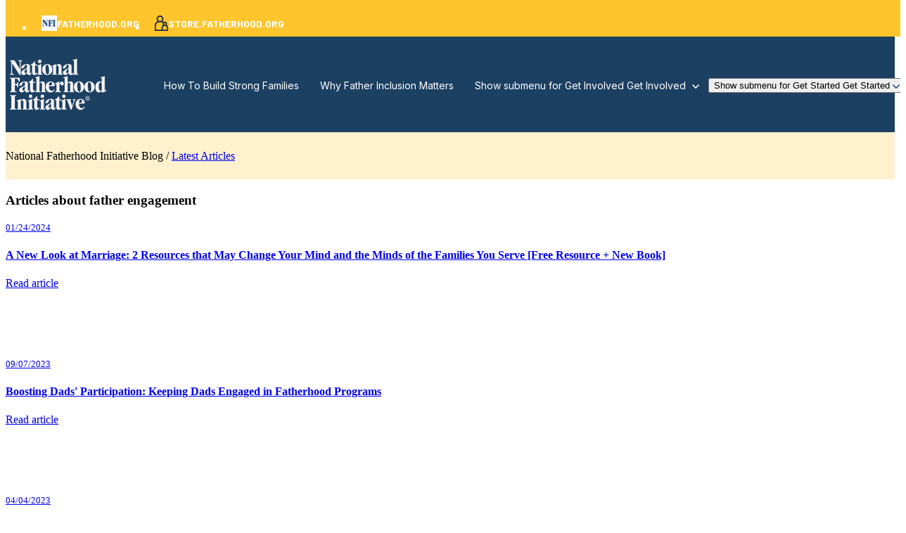

--- FILE ---
content_type: text/html; charset=UTF-8
request_url: https://www.fatherhood.org/championing-fatherhood/topic/father-engagement
body_size: 17039
content:
<!doctype html><html lang="en-us"><head>
		<meta charset="utf-8">
		<title>A Blog for Fatherhood Practitioners | National Fatherhood Initiative | father engagement</title>
		<meta name="description" content="father engagement | Our blog educates and inspires practitioners and staff on the frontlines of human service programs.
">
		
		<meta property="og:image" content="https://www.fatherhood.org/hubfs/NFI-Assets/images/Featured%20Image.jpg">
		<meta property="og:image:alt" content="Featured Image">
		<meta property="og:image:width" content="1206">
		<meta property="og:image:height" content="603">
		<meta name="twitter:image" content="https://www.fatherhood.org/hubfs/NFI-Assets/images/Featured%20Image.jpg">
		<meta name="twitter:image:alt" content="Featured Image">
		<meta name="twitter:card" content="summary_large_image">
		
		<link rel="SHORTCUT ICON" href="https://www.fatherhood.org/hs-fs/hub/135704/file-2311759270.jpg">
		
		
		
		
		<meta name="viewport" content="width=device-width, initial-scale=1">

    
    <meta property="og:description" content="father engagement | Our blog educates and inspires practitioners and staff on the frontlines of human service programs.
">
    <meta property="og:title" content="A Blog for Fatherhood Practitioners | National Fatherhood Initiative | father engagement">
    <meta name="twitter:description" content="father engagement | Our blog educates and inspires practitioners and staff on the frontlines of human service programs.
">
    <meta name="twitter:title" content="A Blog for Fatherhood Practitioners | National Fatherhood Initiative | father engagement">

    

    
    <style>
a.cta_button{-moz-box-sizing:content-box !important;-webkit-box-sizing:content-box !important;box-sizing:content-box !important;vertical-align:middle}.hs-breadcrumb-menu{list-style-type:none;margin:0px 0px 0px 0px;padding:0px 0px 0px 0px}.hs-breadcrumb-menu-item{float:left;padding:10px 0px 10px 10px}.hs-breadcrumb-menu-divider:before{content:'›';padding-left:10px}.hs-featured-image-link{border:0}.hs-featured-image{float:right;margin:0 0 20px 20px;max-width:50%}@media (max-width: 568px){.hs-featured-image{float:none;margin:0;width:100%;max-width:100%}}.hs-screen-reader-text{clip:rect(1px, 1px, 1px, 1px);height:1px;overflow:hidden;position:absolute !important;width:1px}
</style>

<link rel="stylesheet" href="https://www.fatherhood.org/hubfs/hub_generated/template_assets/1/180917918731/1768836342167/template_base.min.css">
<link rel="stylesheet" href="https://www.fatherhood.org/hubfs/hub_generated/template_assets/1/180917918730/1768836344503/template_base-overrides.min.css">
<link rel="stylesheet" href="https://www.fatherhood.org/hubfs/hub_generated/template_assets/1/182479028607/1768836347342/template_sr-blog.min.css">
<link rel="stylesheet" href="https://www.fatherhood.org/hubfs/hub_generated/module_assets/1/181063850848/1746197516508/module_NFI_Navigation_01.min.css">

    <style>
        #hs_cos_wrapper_widget_1729013260194 .header__container[data-topbar-fixed=false],
#hs_cos_wrapper_widget_1729013260194 .header__container[data-topbar-fixed=true] .header__bottom {
  background:rgba(255,255,255,0%);
  box-shadow:15px 25px 60px rgba(0,0,0,0%);
  --border-size:2px;
}

#hs_cos_wrapper_widget_1729013260194 .header__container.header-scroll[data-topbar-fixed=false],
#hs_cos_wrapper_widget_1729013260194 .header__container.header-scroll[data-topbar-fixed=true] .header__bottom {
  background:#1C4062;
  box-shadow:15px 25px 60px rgba(0,0,0,10%);
}

#hs_cos_wrapper_widget_1729013260194 .header__menu-item {
  color:#FFFFFF;
  fill:#FFFFFF;
}

#hs_cos_wrapper_widget_1729013260194 .header__menu--mobile .header__menu-item {
  color:#FFFFFF;
  fill:#FFFFFF;
}

#hs_cos_wrapper_widget_1729013260194 .header__container[data-layout='desktop'].header-scroll .header__menu-item--depth-1:not(.header__menu-link--active-link) {
  color:#FFFFFF;
  fill:#FFFFFF;
}

#hs_cos_wrapper_widget_1729013260194 .header__container[data-layout='desktop'].header-scroll .header__menu-item--depth-1:not(.header__menu-link--active-link):hover {
  color:#FED157;
  fill:#FED157;
}

#hs_cos_wrapper_widget_1729013260194 .btn-wrapper.btn-none-wrapper .cta-button,
#hs_cos_wrapper_widget_1729013260194 .btn-wrapper.btn-none-wrapper .cta_button {
  color:#FFFFFF;
  font-family:Inter,sans-serif;
  font-style:normal;
  font-weight:normal;
  text-decoration:none;
  border:none !important;
  padding:0 !important;
}

#hs_cos_wrapper_widget_1729013260194 .header__menu-link {
  color:inherit;
  font-size:14px;
  font-family:Inter,sans-serif;
  font-style:normal;
  font-weight:normal;
  text-decoration:none;
}

#hs_cos_wrapper_widget_1729013260194 .header__menu-item--depth-1>.header__menu-child-toggle svg { color:inherit; }

#hs_cos_wrapper_widget_1729013260194 .header__menu-item--depth-1.header__menu-item:hover,
#hs_cos_wrapper_widget_1729013260194 .header__menu-item--depth-1.header__menu-item:focus,
#hs_cos_wrapper_widget_1729013260194 .btn-wrapper.btn-none-wrapper .cta-button:hover,
#hs_cos_wrapper_widget_1729013260194 .btn-wrapper.btn-none-wrapper .cta-button:focus,
#hs_cos_wrapper_widget_1729013260194 .btn-wrapper.btn-none-wrapper .cta_button:hover,
#hs_cos_wrapper_widget_1729013260194 .btn-wrapper.btn-none-wrapper .cta_button:focus {
  color:#FED157;
  fill:#FED157;
}

#hs_cos_wrapper_widget_1729013260194 .header__menu-item--depth-1>.header__menu-link:active,
#hs_cos_wrapper_widget_1729013260194 .header__menu-item--depth-1.header__menu-link--active-link {
  color:#FED157;
  fill:#FED157;
}

#hs_cos_wrapper_widget_1729013260194 .header__menu--mobile .header__menu-item--depth-1.header__menu-item:hover,
#hs_cos_wrapper_widget_1729013260194 .header__menu--mobile .header__menu-item--depth-1.header__menu-item:focus,
#hs_cos_wrapper_widget_1729013260194 .header__menu--mobile .header__menu-item--depth-1>.header__menu-link:active,
#hs_cos_wrapper_widget_1729013260194 .header__menu--mobile .header__menu-item--depth-1.header__menu-link--active-link {
  color:#4B8FCC;
  fill:#4B8FCC;
}

#hs_cos_wrapper_widget_1729013260194 .header__menu--desktop .header__menu-item[data-mega=false] .header__menu-submenu {
  border-top:2px none #99C0E3;
  border-right:0px none #99C0E3;
  border-bottom:0px none #99C0E3;
  border-left:0px none #99C0E3;
  min-width:300px;
}

#hs_cos_wrapper_widget_1729013260194 .header__menu--mobile { background-color:#1c4062; }

#hs_cos_wrapper_widget_1729013260194 .header__menu--mobile .header__menu-submenu { background-color:#1c4062; }

#hs_cos_wrapper_widget_1729013260194 .header__menu-submenu { background-color:#ffffff; }

#hs_cos_wrapper_widget_1729013260194 .header__container[data-layout='desktop'] .header__menu-submenu .header__menu-item,
#hs_cos_wrapper_widget_1729013260194 .header__menu-submenu .btn-block-wrapper .btn-none-wrapper .cta-button {
  color:#3B4D5D;
  fill:#3B4D5D;
}

#hs_cos_wrapper_widget_1729013260194 .header__container .header__menu-submenu .header__menu-item:hover,
#hs_cos_wrapper_widget_1729013260194 .header__container .header__menu-submenu .header__menu-item:focus,
#hs_cos_wrapper_widget_1729013260194 .header__menu-submenu .btn-block-wrapper .btn-none-wrapper .cta-button:hover,
#hs_cos_wrapper_widget_1729013260194 .header__menu-submenu .btn-block-wrapper .btn-none-wrapper .cta-button:focus {
  background-color:#ffffff;
  color:#5c99d2;
  fill:#5c99d2;
}

#hs_cos_wrapper_widget_1729013260194 .header__container .header__menu-submenu .header__menu-item:active,
#hs_cos_wrapper_widget_1729013260194 .header__container .header__menu-submenu .header__menu-link--active-link {
  background-color:#ffffff;
  color:#5c99d2;
  fill:#5c99d2;
}

#hs_cos_wrapper_widget_1729013260194 .header__container .header__menu--mobile .header__menu-submenu .header__menu-item:active,
#hs_cos_wrapper_widget_1729013260194 .header__container .header__menu--mobile .header__menu-submenu .header__menu-item:hover,
#hs_cos_wrapper_widget_1729013260194 .header__container .header__menu--mobile .header__menu-submenu .header__menu-item:focus,
#hs_cos_wrapper_widget_1729013260194 .header__container .header__menu--mobile .header__menu-submenu .header__menu-link--active-link {
  background-color:#1c4062;
  color:#4B8FCC fill;
}

#hs_cos_wrapper_widget_1729013260194 .header__menu-back {
  font-family:'DM Sans',sans-serif;
  font-style:normal;
  font-weight:normal;
  text-decoration:none;
  color:#FFFFFF;
  font-size:14px;
}

#hs_cos_wrapper_widget_1729013260194 .header__menu-back:hover { color:#FED157; }

#hs_cos_wrapper_widget_1729013260194 .header__container[data-layout=mobile] .header__menu-toggle,
#hs_cos_wrapper_widget_1729013260194 .header__container[data-layout=mobile] .header__menu-toggle * { fill:#FFFFFF; }

#hs_cos_wrapper_widget_1729013260194 .header__container[data-layout=mobile].header-scroll .header__menu-toggle,
#hs_cos_wrapper_widget_1729013260194 .header__container[data-layout=mobile].header-scroll .header__menu-toggle * { fill:#FFFFFF; }

#hs_cos_wrapper_widget_1729013260194 .header__menu-announcement {
  padding:0px;
  margin-top:0px;
  margin-bottom:0rem;
}

#hs_cos_wrapper_widget_1729013260194 .header__top {
  background-color:#FEC52C;
  transition:background-color 250ms ease;
}

#hs_cos_wrapper_widget_1729013260194 .header__top:hover {
  background-color:#FEC52C;
  transition:background-color 250ms ease;
}

#hs_cos_wrapper_widget_1729013260194 .header__menu--top .header__menu-item--depth-1:hover,
#hs_cos_wrapper_widget_1729013260194 .header__menu--top .header__menu-item--depth-1:active,
#hs_cos_wrapper_widget_1729013260194 .header__menu--top .header__menu-item--depth-1>.header__menu-link,
#hs_cos_wrapper_widget_1729013260194 .header__menu--top .header__menu-item--depth-1.header__menu-link--active-link {
  color:#FFFFFF;
  font-size:14px;
  font-family:Barlow,sans-serif;
  font-style:normal;
  font-weight:700;
  text-decoration:none;
}

#hs_cos_wrapper_widget_1729013260194 .header__wrapper--top .lang_list_class li a,
#hs_cos_wrapper_widget_1729013260194 .header__menu--top .header__menu-link { font-size:14px; }

#hs_cos_wrapper_widget_1729013260194 .header__menu-announcement {
  text-align:CENTER;
  width:100%;
  color:#FFFFFF;
  font-size:14px;
  font-family:Barlow,sans-serif;
  font-style:normal;
  font-weight:700;
  text-decoration:none;
}

#hs_cos_wrapper_widget_1729013260194 .search--icon,
#hs_cos_wrapper_widget_1729013260194 .hs-search-field__input { background:#F5F7F9; }

#hs_cos_wrapper_widget_1729013260194 .hs-search-field__input:not([type='radio']):not([type='checkbox']):not([type='file']):not([type='submit']) {
  color:#30343B;
  border-bottom:1px solid var(--primary);
}

#hs_cos_wrapper_widget_1729013260194 .header__menu-submenu { transition:visibility 0.1ms linear 300ms,opacity 300ms,top 300ms; }

#hs_cos_wrapper_widget_1729013260194 .header__menu-item--open>.header__menu-submenu,
#hs_cos_wrapper_widget_1729013260194 .header__dropdown>.header__menu-submenu:hover { transition:visibility 0ms linear 0s,opacity 300ms,top 300ms,transform 300ms; }

#hs_cos_wrapper_widget_1729013260194 .header__menu-item--depth-1[data-mega="true"] .header__menu-submenu.header__menu-submenu--level-3,
#hs_cos_wrapper_widget_1729013260194 .header__menu-item--depth-1[data-mega="true"] .header__menu-item--open>.header__menu-submenu.header__menu-submenu--level-3 { transition:unset; }

#hs_cos_wrapper_widget_1729013260194 .header__container[data-layout="mobile"] .header__menu-submenu { transition:visibility 0ms linear 100ms,opacity 100ms,transform 300ms; }

#hs_cos_wrapper_widget_1729013260194 .header__container[data-layout="mobile"] .header__menu-item--open>.header__menu-submenu { transition:visibility 0ms linear 0s,opacity 100ms,transform 300ms; }

        /* Mega Menu */
        .header__container[data-layout='desktop'] .header__menu-item[data-mega='true'] .header__menu-submenu .header__menu-link--toggle {
            background-color: #ffffff;
            color: #3B4D5D ;
        }
        .header__container[data-layout='desktop'] .header__menu-item[data-mega='true'] .header__menu-submenu .header__menu-link--toggle::after {
            width: 100%;
        }
        .header__menu--mobile {
            display: none;
        }

    </style>
    

<style>
	.widget_1730982089143 {
		background-color: rgba(255, 241, 206, 1.0);
		border-top: 0px none #e5e7ea;
border-bottom: 0px none #e5e7ea;

	}
    
	.widget_1730982089143.sr-padding-custom,
	.widget_1730982089143 .sr-padding-custom {
		padding-top: 8.5px;
padding-right: 0rem;
padding-bottom: 8.5px;
padding-left: 0rem;
margin-top: 0rem;
margin-bottom: 0rem;
;
	}
	.widget_1730982089143 .content-wrapper {
		
	}
</style>


			<style>
				.blog-top {
		border-top: 0px none #e5e7ea;
border-bottom: 0px none #e5e7ea;

	}
    
	@media(min-width: 768px) and (max-width: 991.99px) {
	}
	@media(max-width: 767.99px) {
	}
				.blog-middle {
		border-top: 0px none #e5e7ea;
border-bottom: 0px none #e5e7ea;

	}
    
	@media(min-width: 768px) and (max-width: 991.99px) {
	}
	@media(max-width: 767.99px) {
	}
				.blog-bottom {
		border-top: 0px none #e5e7ea;
border-bottom: 0px none #e5e7ea;

	}
    
	@media(min-width: 768px) and (max-width: 991.99px) {
	}
	@media(max-width: 767.99px) {
	}
	/* lg-padding */
	@media(min-width: 992px) {
		.blog-bottom.sr-padding-custom,
		.blog-bottom .sr-padding-custom {
			padding-top: 3.125rem;
padding-right: 0rem;
padding-bottom: 6.25rem;
padding-left: 0rem;
margin-top: 0rem;
margin-bottom: 0rem;
;
		}
	}
			</style>
			
<link rel="stylesheet" href="https://www.fatherhood.org/hubfs/hub_generated/module_assets/1/182484507162/1760454481282/module_NFI_Blog_Sidebar.min.css">

	<style>
		#hs_cos_wrapper_widget_1732124337208 .sr-form {
  background-color:rgba(25,59,92,1.0);
  padding-top:2.5rem;
  padding-bottom:2.5rem;
  padding-left:1.875rem;
  padding-right:1.875rem;
  border-radius:10px;
  border:0px solid rgba(229,231,234,1.0);
}

	</style>
	
<link rel="stylesheet" href="https://www.fatherhood.org/hubfs/hub_generated/module_assets/1/182474214407/1742520728670/module_Blog_Pagination.min.css">

<style>.bottom_dnd_area-module-1 {
        padding-top: 0px;
padding-right: 0rem;
padding-bottom: 6.25rem;
padding-left: 0rem;
margin-top: 0rem;
margin-bottom: 0rem;
;
    }
    
</style>


<style>
	.widget_1760462060119 {background-image: url(https://www.fatherhood.org/hubfs/NFI-Assets/images/Frame%2059626.svg);
		background-size: auto;
		background-position: top right;
		background-color: rgba(255, 255, 255, 1.0);
		border: 2px solid #D2DDE7;

	}
    @media (min-width: 768px) {
		.widget_1760462060119 {
			background-image: url(https://www.fatherhood.org/hubfs/NFI-Assets/images/Frame%2059626.svg);
		}
	}
	.widget_1760462060119,
	.widget_1760462060119 > div {
		position: relative;
	}
	.widget_1760462060119::before {
		content: "";
		width: 100%;
		height: 100%;
		position: absolute;
		top: 0;
		left: 0;
		background-color: rgba(52, 58, 64, 0.0);
	}
	
	/* sm-custom_padding */
	@media(max-width: 767.99px) {
		.widget_1760462060119.sr-padding-custom,
		.widget_1760462060119 .sr-padding-custom {
			padding-top: 3.25rem;
padding-right: 1rem;
padding-bottom: 3.25rem;
padding-left: 1rem;
margin-top: 0rem;
margin-bottom: 0rem;

		}
	}
	
	/* lg-padding */
	@media(min-width: 768px) {
		.widget_1760462060119.sr-padding-custom,
		.widget_1760462060119 .sr-padding-custom {
			padding-top: 5rem;
padding-right: 60px;
padding-bottom: 5rem;
padding-left: 60px;
margin-top: 0rem;
margin-bottom: 0rem;
;
		}
	}
	.widget_1760462060119 .content-wrapper {
		
	}
</style>


<style>
    #hs_cos_wrapper_widget_1728904548557 .sr-image { border:1px none #e5e7ea; }

#hs_cos_wrapper_widget_1728904548557 .sr-image img {
  border-radius:px;
  vertical-align:middle;
}

</style>

<link rel="stylesheet" href="https://www.fatherhood.org/hubfs/hub_generated/module_assets/1/180917971522/1742520517619/module_SR_Element_Logos.min.css">

<style>
    #hs_cos_wrapper_widget_1728904602242 .sr-logos {
  padding-top:24px;
  padding-right:0px;
  padding-bottom:24px;
  padding-left:0px;
}

#hs_cos_wrapper_widget_1728904602242 .sr-logos .blaze-wrapper { justify-content:LEFT; }

</style>


<style>
    #hs_cos_wrapper_module_1728904567200 .sr-image { border:1px none #e5e7ea; }

#hs_cos_wrapper_module_1728904567200 .sr-image img {
  border-radius:px;
  vertical-align:middle;
}

</style>


<style>
    #hs_cos_wrapper_widget_1728904852207 .heading {}

</style>


<style>
	#hs_cos_wrapper_widget_1728904935986 .sr-richtext {}

	.widget_1728904935986 {
		
	}
    
	@media(min-width: 768px) and (max-width: 991.99px) {
	}
	@media(max-width: 767.99px) {
	}
</style>


<style>
    #hs_cos_wrapper_module_17289051489464 .heading {}

</style>


<style>
	#hs_cos_wrapper_module_17289051489465 .sr-richtext {}

	.module_17289051489465 {
		
	}
    
	@media(min-width: 768px) and (max-width: 991.99px) {
	}
	@media(max-width: 767.99px) {
	}
</style>


<style>
    #hs_cos_wrapper_module_17289052470484 .heading {}

</style>


<style>
	#hs_cos_wrapper_module_17289052470485 .sr-richtext {}

	.module_17289052470485 {
		
	}
    
	@media(min-width: 768px) and (max-width: 991.99px) {
	}
	@media(max-width: 767.99px) {
	}
</style>


<style>
    #hs_cos_wrapper_module_17289052953233 .heading {}

</style>


<style>
	#hs_cos_wrapper_module_17289052953234 .sr-richtext {}

	.module_17289052953234 {
		
	}
    
	@media(min-width: 768px) and (max-width: 991.99px) {
	}
	@media(max-width: 767.99px) {
	}
</style>


<style>
    #hs_cos_wrapper_module_17289053401694 .heading {}

</style>


<style>
	#hs_cos_wrapper_module_17289053401695 .sr-richtext {}

	.module_17289053401695 {
		
	}
    
	@media(min-width: 768px) and (max-width: 991.99px) {
	}
	@media(max-width: 767.99px) {
	}
</style>


<style>
	#hs_cos_wrapper_module_1728905404287 .sr-richtext {}

	.module_1728905404287 {
		
	}
    
	@media(min-width: 768px) and (max-width: 991.99px) {
	}
	@media(max-width: 767.99px) {
	}
</style>


<style>
	#hs_cos_wrapper_widget_1728905476998 .sr-richtext {}

	.widget_1728905476998 {
		
	}
    
	@media(min-width: 768px) and (max-width: 991.99px) {
	}
	@media(max-width: 767.99px) {
	}
</style>


<style>
	#hs_cos_wrapper_widget_1728905546716 .sr-richtext {}

	.widget_1728905546716 {
		
	}
    
	@media(min-width: 768px) and (max-width: 991.99px) {
	}
	@media(max-width: 767.99px) {
	}
</style>

<style>
  @font-face {
    font-family: "Inter";
    font-weight: 600;
    font-style: normal;
    font-display: swap;
    src: url("/_hcms/googlefonts/Inter/600.woff2") format("woff2"), url("/_hcms/googlefonts/Inter/600.woff") format("woff");
  }
  @font-face {
    font-family: "Inter";
    font-weight: 400;
    font-style: normal;
    font-display: swap;
    src: url("/_hcms/googlefonts/Inter/regular.woff2") format("woff2"), url("/_hcms/googlefonts/Inter/regular.woff") format("woff");
  }
  @font-face {
    font-family: "Inter";
    font-weight: 700;
    font-style: normal;
    font-display: swap;
    src: url("/_hcms/googlefonts/Inter/700.woff2") format("woff2"), url("/_hcms/googlefonts/Inter/700.woff") format("woff");
  }
  @font-face {
    font-family: "DM Sans";
    font-weight: 600;
    font-style: normal;
    font-display: swap;
    src: url("/_hcms/googlefonts/DM_Sans/600.woff2") format("woff2"), url("/_hcms/googlefonts/DM_Sans/600.woff") format("woff");
  }
  @font-face {
    font-family: "DM Sans";
    font-weight: 400;
    font-style: normal;
    font-display: swap;
    src: url("/_hcms/googlefonts/DM_Sans/regular.woff2") format("woff2"), url("/_hcms/googlefonts/DM_Sans/regular.woff") format("woff");
  }
  @font-face {
    font-family: "DM Sans";
    font-weight: 700;
    font-style: normal;
    font-display: swap;
    src: url("/_hcms/googlefonts/DM_Sans/700.woff2") format("woff2"), url("/_hcms/googlefonts/DM_Sans/700.woff") format("woff");
  }
  @font-face {
    font-family: "Barlow";
    font-weight: 400;
    font-style: normal;
    font-display: swap;
    src: url("/_hcms/googlefonts/Barlow/regular.woff2") format("woff2"), url("/_hcms/googlefonts/Barlow/regular.woff") format("woff");
  }
  @font-face {
    font-family: "Barlow";
    font-weight: 700;
    font-style: normal;
    font-display: swap;
    src: url("/_hcms/googlefonts/Barlow/700.woff2") format("woff2"), url("/_hcms/googlefonts/Barlow/700.woff") format("woff");
  }
  @font-face {
    font-family: "Barlow";
    font-weight: 700;
    font-style: normal;
    font-display: swap;
    src: url("/_hcms/googlefonts/Barlow/700.woff2") format("woff2"), url("/_hcms/googlefonts/Barlow/700.woff") format("woff");
  }
</style>

<!-- Editor Styles -->
<style id="hs_editor_style" type="text/css">
.site_footer-row-0-max-width-section-centering > .row-fluid {
  max-width: 1230px !important;
  margin-left: auto !important;
  margin-right: auto !important;
}
.site_footer-row-1-max-width-section-centering > .row-fluid {
  max-width: 1230px !important;
  margin-left: auto !important;
  margin-right: auto !important;
}
.site_footer-row-2-max-width-section-centering > .row-fluid {
  max-width: 1260px !important;
  margin-left: auto !important;
  margin-right: auto !important;
}
/* HubSpot Non-stacked Media Query Styles */
@media (min-width:768px) {
  .site_footer-row-1-vertical-alignment > .row-fluid {
    display: -ms-flexbox !important;
    -ms-flex-direction: row;
    display: flex !important;
    flex-direction: row;
  }
  .cell_1728905340169-vertical-alignment {
    display: -ms-flexbox !important;
    -ms-flex-direction: column !important;
    -ms-flex-pack: start !important;
    display: flex !important;
    flex-direction: column !important;
    justify-content: flex-start !important;
  }
  .cell_1728905340169-vertical-alignment > div {
    flex-shrink: 0 !important;
  }
  .cell_1728905295322-vertical-alignment {
    display: -ms-flexbox !important;
    -ms-flex-direction: column !important;
    -ms-flex-pack: start !important;
    display: flex !important;
    flex-direction: column !important;
    justify-content: flex-start !important;
  }
  .cell_1728905295322-vertical-alignment > div {
    flex-shrink: 0 !important;
  }
  .cell_1728905247048-vertical-alignment {
    display: -ms-flexbox !important;
    -ms-flex-direction: column !important;
    -ms-flex-pack: start !important;
    display: flex !important;
    flex-direction: column !important;
    justify-content: flex-start !important;
  }
  .cell_1728905247048-vertical-alignment > div {
    flex-shrink: 0 !important;
  }
  .cell_1728905148946-vertical-alignment {
    display: -ms-flexbox !important;
    -ms-flex-direction: column !important;
    -ms-flex-pack: start !important;
    display: flex !important;
    flex-direction: column !important;
    justify-content: flex-start !important;
  }
  .cell_1728905148946-vertical-alignment > div {
    flex-shrink: 0 !important;
  }
  .cell_1728904852562-vertical-alignment {
    display: -ms-flexbox !important;
    -ms-flex-direction: column !important;
    -ms-flex-pack: start !important;
    display: flex !important;
    flex-direction: column !important;
    justify-content: flex-start !important;
  }
  .cell_1728904852562-vertical-alignment > div {
    flex-shrink: 0 !important;
  }
  .cell_17289043453122-vertical-alignment {
    display: -ms-flexbox !important;
    -ms-flex-direction: column !important;
    -ms-flex-pack: start !important;
    display: flex !important;
    flex-direction: column !important;
    justify-content: flex-start !important;
  }
  .cell_17289043453122-vertical-alignment > div {
    flex-shrink: 0 !important;
  }
  .cell_17289054308432-row-1-vertical-alignment > .row-fluid {
    display: -ms-flexbox !important;
    -ms-flex-direction: row;
    display: flex !important;
    flex-direction: row;
  }
  .cell_17289055470772-vertical-alignment {
    display: -ms-flexbox !important;
    -ms-flex-direction: column !important;
    -ms-flex-pack: center !important;
    display: flex !important;
    flex-direction: column !important;
    justify-content: center !important;
  }
  .cell_17289055470772-vertical-alignment > div {
    flex-shrink: 0 !important;
  }
  .cell_1728905547076-vertical-alignment {
    display: -ms-flexbox !important;
    -ms-flex-direction: column !important;
    -ms-flex-pack: center !important;
    display: flex !important;
    flex-direction: column !important;
    justify-content: center !important;
  }
  .cell_1728905547076-vertical-alignment > div {
    flex-shrink: 0 !important;
  }
}
/* HubSpot Styles (default) */
.widget_1729013260194-hidden {
  display: block !important;
}
.blog_header-row-0-padding {
  padding-top: 180px !important;
}
.blog_header-row-0-background-layers {
  background-image: linear-gradient(rgba(28, 64, 98, 1), rgba(28, 64, 98, 1)) !important;
  background-position: left top !important;
  background-size: auto !important;
  background-repeat: no-repeat !important;
}
.site_footer-row-0-padding {
  padding-top: 100px !important;
  padding-left: 15px !important;
  padding-right: 15px !important;
}
.site_footer-row-0-background-layers {
  background-image: linear-gradient(rgba(255, 255, 255, 1), rgba(255, 255, 255, 1)) !important;
  background-position: left top !important;
  background-size: auto !important;
  background-repeat: no-repeat !important;
}
.site_footer-row-1-padding {
  padding-top: 112px !important;
  padding-left: 15px !important;
  padding-right: 15px !important;
}
.site_footer-row-1-background-layers {
  background-image: linear-gradient(rgba(255, 255, 255, 1), rgba(255, 255, 255, 1)) !important;
  background-position: left top !important;
  background-size: auto !important;
  background-repeat: no-repeat !important;
}
.site_footer-row-2-padding {
  padding-left: 15px !important;
  padding-right: 15px !important;
}
.site_footer-row-2-background-layers {
  background-image: linear-gradient(rgba(255, 255, 255, 1), rgba(255, 255, 255, 1)) !important;
  background-position: left top !important;
  background-size: auto !important;
  background-repeat: no-repeat !important;
}
.cell_17289054308432-padding {
  padding-bottom: 64px !important;
}
/* HubSpot Styles (mobile) */
@media (max-width: 767px) {
  .blog_header-row-0-padding {
    padding-top: 130px !important;
  }
  .site_footer-row-1-padding {
    padding-top: 5rem !important;
  }
  .cell_1728905340169-padding {
    padding-bottom: 0px !important;
  }
  .cell_1728905340169-row-0-padding {
    padding-bottom: 0px !important;
  }
  .cell_1728905295322-padding {
    padding-bottom: 16px !important;
  }
  .cell_1728905295322-row-0-padding {
    padding-bottom: 0px !important;
  }
  .cell_1728905247048-padding {
    padding-bottom: 16px !important;
  }
  .cell_1728905247048-row-0-padding {
    padding-bottom: 0px !important;
  }
  .cell_1728905148946-padding {
    padding-bottom: 16px !important;
  }
  .cell_1728905148946-row-0-padding {
    padding-bottom: 0px !important;
  }
  .cell_1728904852562-padding {
    padding-bottom: 16px !important;
  }
  .cell_1728904852562-row-0-padding {
    padding-bottom: 0px !important;
  }
  .cell_17289043453122-padding {
    padding-bottom: 24px !important;
  }
}
</style>
    

    
<!--  Added by GoogleAnalytics integration -->
<script>
var _hsp = window._hsp = window._hsp || [];
_hsp.push(['addPrivacyConsentListener', function(consent) { if (consent.allowed || (consent.categories && consent.categories.analytics)) {
  (function(i,s,o,g,r,a,m){i['GoogleAnalyticsObject']=r;i[r]=i[r]||function(){
  (i[r].q=i[r].q||[]).push(arguments)},i[r].l=1*new Date();a=s.createElement(o),
  m=s.getElementsByTagName(o)[0];a.async=1;a.src=g;m.parentNode.insertBefore(a,m)
})(window,document,'script','//www.google-analytics.com/analytics.js','ga');
  ga('create','UA-3838823-1','auto');
  ga('send','pageview');
}}]);
</script>

<!-- /Added by GoogleAnalytics integration -->

<!--  Added by GoogleAnalytics4 integration -->
<script>
var _hsp = window._hsp = window._hsp || [];
window.dataLayer = window.dataLayer || [];
function gtag(){dataLayer.push(arguments);}

var useGoogleConsentModeV2 = true;
var waitForUpdateMillis = 1000;


if (!window._hsGoogleConsentRunOnce) {
  window._hsGoogleConsentRunOnce = true;

  gtag('consent', 'default', {
    'ad_storage': 'denied',
    'analytics_storage': 'denied',
    'ad_user_data': 'denied',
    'ad_personalization': 'denied',
    'wait_for_update': waitForUpdateMillis
  });

  if (useGoogleConsentModeV2) {
    _hsp.push(['useGoogleConsentModeV2'])
  } else {
    _hsp.push(['addPrivacyConsentListener', function(consent){
      var hasAnalyticsConsent = consent && (consent.allowed || (consent.categories && consent.categories.analytics));
      var hasAdsConsent = consent && (consent.allowed || (consent.categories && consent.categories.advertisement));

      gtag('consent', 'update', {
        'ad_storage': hasAdsConsent ? 'granted' : 'denied',
        'analytics_storage': hasAnalyticsConsent ? 'granted' : 'denied',
        'ad_user_data': hasAdsConsent ? 'granted' : 'denied',
        'ad_personalization': hasAdsConsent ? 'granted' : 'denied'
      });
    }]);
  }
}

gtag('js', new Date());
gtag('set', 'developer_id.dZTQ1Zm', true);
gtag('config', 'G-KWR6DQRSZZ');
</script>
<script async src="https://www.googletagmanager.com/gtag/js?id=G-KWR6DQRSZZ"></script>

<!-- /Added by GoogleAnalytics4 integration -->


<script>
    !function(t,e){var o,n,p,r;e.__SV||(window.posthog=e,e._i=[],e.init=function(i,s,a){function g(t,e){var o=e.split(".");2==o.length&&(t=t[o[0]],e=o[1]),t[e]=function(){t.push([e].concat(Array.prototype.slice.call(arguments,0)))}}(p=t.createElement("script")).type="text/javascript",p.crossOrigin="anonymous",p.async=!0,p.src=s.api_host.replace(".i.posthog.com","-assets.i.posthog.com")+"/static/array.js",(r=t.getElementsByTagName("script")[0]).parentNode.insertBefore(p,r);var u=e;for(void 0!==a?u=e[a]=[]:a="posthog",u.people=u.people||[],u.toString=function(t){var e="posthog";return"posthog"!==a&&(e+="."+a),t||(e+=" (stub)"),e},u.people.toString=function(){return u.toString(1)+".people (stub)"},o="init capture register register_once register_for_session unregister unregister_for_session getFeatureFlag getFeatureFlagPayload isFeatureEnabled reloadFeatureFlags updateEarlyAccessFeatureEnrollment getEarlyAccessFeatures on onFeatureFlags onSessionId getSurveys getActiveMatchingSurveys renderSurvey canRenderSurvey identify setPersonProperties group resetGroups setPersonPropertiesForFlags resetPersonPropertiesForFlags setGroupPropertiesForFlags resetGroupPropertiesForFlags reset get_distinct_id getGroups get_session_id get_session_replay_url alias set_config startSessionRecording stopSessionRecording sessionRecordingStarted captureException loadToolbar get_property getSessionProperty createPersonProfile opt_in_capturing opt_out_capturing has_opted_in_capturing has_opted_out_capturing clear_opt_in_out_capturing debug getPageViewId captureTraceFeedback captureTraceMetric".split(" "),n=0;n<o.length;n++)g(u,o[n]);e._i.push([i,s,a])},e.__SV=1)}(document,window.posthog||[]);
    posthog.init('phc_beACVKlckPBsRcgPax8WuPHsC78yjdLUKdC7ZsQh8yf', {
        api_host: 'https://us.i.posthog.com',
        person_profiles: 'identified_only', // or 'always' to create profiles for anonymous users as well
    })
</script>
<meta name="twitter:site" content="@thefatherfactor">
<link rel="next" href="https://www.fatherhood.org/championing-fatherhood/topic/father-engagement/page/2">
<meta property="og:url" content="https://www.fatherhood.org/championing-fatherhood/topic/father-engagement">
<meta property="og:type" content="blog">
<meta name="twitter:card" content="summary">
<link rel="alternate" type="application/rss+xml" href="https://www.fatherhood.org/championing-fatherhood/rss.xml">
<meta name="twitter:domain" content="www.fatherhood.org">

<meta http-equiv="content-language" content="en-us">






		
		
		
		
	<meta name="generator" content="HubSpot"></head>

	
	

	<body class="blog blog-listing ">

		
			
			
				<div data-global-resource-path="sr/templates/partials/site_header.html"><div class="container-fluid">
<div class="row-fluid-wrapper">
<div class="row-fluid">
<div class="span12 widget-span widget-type-cell " style="" data-widget-type="cell" data-x="0" data-w="12">

<div class="row-fluid-wrapper row-depth-1 row-number-1 dnd-section">
<div class="row-fluid ">
<div class="span12 widget-span widget-type-cell dnd-column" style="" data-widget-type="cell" data-x="0" data-w="12">

<div class="row-fluid-wrapper row-depth-1 row-number-2 dnd-row">
<div class="row-fluid ">
<div class="span12 widget-span widget-type-custom_widget widget_1729013260194-hidden dnd-module" style="" data-widget-type="custom_widget" data-x="0" data-w="12">
<div id="hs_cos_wrapper_widget_1729013260194" class="hs_cos_wrapper hs_cos_wrapper_widget hs_cos_wrapper_type_module" style="" data-hs-cos-general-type="widget" data-hs-cos-type="module">




















    

    

    


    

    

    


    

    
    
    

    

    <header class="header__container header__container--left" data-fixed="true" data-scroll="false" data-transparent="true" data-type="mega" data-topbar-fixed="true">
        <a class="skip-main bg-dark text-white" href="#main">Skip to main content</a>
        <script>
        const header = document.querySelector('.header__container');
        const device = window.matchMedia("(max-width: 991px)");
        
        function handleDeviceChange(e) {
            const isMobile = e.matches;
            header.dataset.layout = isMobile ? 'mobile' : 'desktop';
            header.dataset.mobileBreakpointActive = isMobile;
        }
        
        device.addListener(handleDeviceChange);
        window.device = { matches: device.matches };
        handleDeviceChange(device);
        </script>
        
        
        <div class="header__top header__top-announcement">
            <div class="container">
                <div class="header__wrapper header__wrapper--top header__menu--align-left search-top" data-icons="0" data-length="1">
                    
                    <div class="header__menu-announcement">
                        <ul class="top-links list-unstyled">
<li><a href="https://www.fatherhood.org/" rel="noopener"><img src="https://www.fatherhood.org/hubfs/NFI-Assets/images/NFI%20mark.svg" width="22" height="22" loading="lazy" alt="NFI mark" style="height: auto; max-width: 100%; width: 22px; margin: 0px;">FATHERHOOD.ORG</a></li>
<li><a href="https://store.fatherhood.org/" rel="noopener" target="_blank"><svg xmlns="http://www.w3.org/2000/svg" width="19" height="22" viewbox="0 0 19 22" fill="none"> <path d="M17.1326 20.1282H11.6068V17.0196C11.6068 15.9592 12.4665 15.097 13.5243 15.097H15.2144C16.2723 15.097 17.1326 15.9592 17.1326 17.0196V20.1282ZM9.73957 17.0196V20.1282H1.86677V13.8964C1.86677 11.6192 3.7155 9.76669 5.98747 9.76669H8.98098C9.9284 9.76669 10.7995 10.0916 11.4956 10.6322C11.3162 11.0298 11.2128 11.4691 11.2128 11.9334C11.2128 12.5772 11.4066 13.1764 11.7382 13.6758C10.5493 14.3166 9.73957 15.5749 9.73957 17.0196ZM7.48427 1.87133C9.14073 1.87133 10.4886 3.22288 10.4886 4.88276C10.4886 6.54395 9.14073 7.89523 7.48427 7.89523C5.82706 7.89523 4.47899 6.54395 4.47899 4.88276C4.47899 3.22288 5.82706 1.87133 7.48427 1.87133ZM14.369 10.6419C15.0804 10.6419 15.6577 11.2211 15.6577 11.9334C15.6577 12.6462 15.0804 13.2254 14.369 13.2254C13.6586 13.2254 13.0798 12.6462 13.0798 11.9334C13.0798 11.2211 13.6586 10.6419 14.369 10.6419ZM17.0007 13.6758C17.3314 13.1758 17.5252 12.5772 17.5252 11.9334C17.5252 10.1893 16.1096 8.77006 14.369 8.77006C13.7717 8.77006 13.2144 8.9409 12.7367 9.2316C12.2215 8.81442 11.6398 8.47793 11.0055 8.24924C11.8392 7.37221 12.3556 6.188 12.3556 4.88276C12.3556 2.19083 10.1701 0 7.48427 0C4.79724 0 2.61172 2.19083 2.61172 4.88276C2.61172 6.18813 3.12779 7.37221 3.96246 8.24924C1.65444 9.08268 0 11.2989 0 13.8964V21.0637C0 21.5807 0.417693 22 0.933159 22H18.0662C18.5817 22 19 21.5807 19 21.0637V17.0196C19 15.5744 18.1894 14.3162 17.0007 13.6758Z" fill="#242E42"></path> </svg>STORE.FATHERHOOD.ORG</a></li>
</ul>
                    </div>
                    
                </div> 
            </div> 
        </div> 
        
        
        <div class="header__bottom">
            <div class="container">
                <div class="header__wrapper header__wrapper--bottom">
                    <div class="header__logo-col">
                        
<div class="header__logo" data-mobile="true">
    
        <a href="https://www.fatherhood.org" class="header__logo-link">
            

            
            
            <img class="header__logo-image header__logo-default logo-hide" src="https://www.fatherhood.org/hs-fs/hubfs/NFI-Assets/images/NFI_logo_blue_left%20(1)%201.png?width=149&amp;height=82&amp;name=NFI_logo_blue_left%20(1)%201.png" loading="eager" alt="NFI_logo_blue_left (1) 1" height="82" width="149" srcset="https://www.fatherhood.org/hs-fs/hubfs/NFI-Assets/images/NFI_logo_blue_left%20(1)%201.png?width=75&amp;height=41&amp;name=NFI_logo_blue_left%20(1)%201.png 75w, https://www.fatherhood.org/hs-fs/hubfs/NFI-Assets/images/NFI_logo_blue_left%20(1)%201.png?width=149&amp;height=82&amp;name=NFI_logo_blue_left%20(1)%201.png 149w, https://www.fatherhood.org/hs-fs/hubfs/NFI-Assets/images/NFI_logo_blue_left%20(1)%201.png?width=224&amp;height=123&amp;name=NFI_logo_blue_left%20(1)%201.png 224w, https://www.fatherhood.org/hs-fs/hubfs/NFI-Assets/images/NFI_logo_blue_left%20(1)%201.png?width=298&amp;height=164&amp;name=NFI_logo_blue_left%20(1)%201.png 298w, https://www.fatherhood.org/hs-fs/hubfs/NFI-Assets/images/NFI_logo_blue_left%20(1)%201.png?width=373&amp;height=205&amp;name=NFI_logo_blue_left%20(1)%201.png 373w, https://www.fatherhood.org/hs-fs/hubfs/NFI-Assets/images/NFI_logo_blue_left%20(1)%201.png?width=447&amp;height=246&amp;name=NFI_logo_blue_left%20(1)%201.png 447w" sizes="(max-width: 149px) 100vw, 149px">

            
            
            <img class="header__logo-image header__logo-scroll " src="https://www.fatherhood.org/hs-fs/hubfs/NFI-Assets/images/NFI_logo_blue_left%20(1)%201.png?width=119&amp;height=65&amp;name=NFI_logo_blue_left%20(1)%201.png" loading="eager" alt="NFI_logo_blue_left (1) 1" height="65" width="119" srcset="https://www.fatherhood.org/hs-fs/hubfs/NFI-Assets/images/NFI_logo_blue_left%20(1)%201.png?width=60&amp;height=33&amp;name=NFI_logo_blue_left%20(1)%201.png 60w, https://www.fatherhood.org/hs-fs/hubfs/NFI-Assets/images/NFI_logo_blue_left%20(1)%201.png?width=119&amp;height=65&amp;name=NFI_logo_blue_left%20(1)%201.png 119w, https://www.fatherhood.org/hs-fs/hubfs/NFI-Assets/images/NFI_logo_blue_left%20(1)%201.png?width=179&amp;height=98&amp;name=NFI_logo_blue_left%20(1)%201.png 179w, https://www.fatherhood.org/hs-fs/hubfs/NFI-Assets/images/NFI_logo_blue_left%20(1)%201.png?width=238&amp;height=130&amp;name=NFI_logo_blue_left%20(1)%201.png 238w, https://www.fatherhood.org/hs-fs/hubfs/NFI-Assets/images/NFI_logo_blue_left%20(1)%201.png?width=298&amp;height=163&amp;name=NFI_logo_blue_left%20(1)%201.png 298w, https://www.fatherhood.org/hs-fs/hubfs/NFI-Assets/images/NFI_logo_blue_left%20(1)%201.png?width=357&amp;height=195&amp;name=NFI_logo_blue_left%20(1)%201.png 357w" sizes="(max-width: 119px) 100vw, 119px">

            
            
            
            <img class="header__logo-image header__logo-default logo-override logo-hide logo_mobile" src="https://www.fatherhood.org/hs-fs/hubfs/NFI-Assets/images/NFI_logo_blue_left%20(1)%201.png?width=119&amp;height=66&amp;name=NFI_logo_blue_left%20(1)%201.png" loading="eager" alt="NFI_logo_blue_left (1) 1" height="66" width="119" srcset="https://www.fatherhood.org/hs-fs/hubfs/NFI-Assets/images/NFI_logo_blue_left%20(1)%201.png?width=60&amp;height=33&amp;name=NFI_logo_blue_left%20(1)%201.png 60w, https://www.fatherhood.org/hs-fs/hubfs/NFI-Assets/images/NFI_logo_blue_left%20(1)%201.png?width=119&amp;height=66&amp;name=NFI_logo_blue_left%20(1)%201.png 119w, https://www.fatherhood.org/hs-fs/hubfs/NFI-Assets/images/NFI_logo_blue_left%20(1)%201.png?width=179&amp;height=99&amp;name=NFI_logo_blue_left%20(1)%201.png 179w, https://www.fatherhood.org/hs-fs/hubfs/NFI-Assets/images/NFI_logo_blue_left%20(1)%201.png?width=238&amp;height=132&amp;name=NFI_logo_blue_left%20(1)%201.png 238w, https://www.fatherhood.org/hs-fs/hubfs/NFI-Assets/images/NFI_logo_blue_left%20(1)%201.png?width=298&amp;height=165&amp;name=NFI_logo_blue_left%20(1)%201.png 298w, https://www.fatherhood.org/hs-fs/hubfs/NFI-Assets/images/NFI_logo_blue_left%20(1)%201.png?width=357&amp;height=198&amp;name=NFI_logo_blue_left%20(1)%201.png 357w" sizes="(max-width: 119px) 100vw, 119px">

            
            <img class="header__logo-image header__logo-scroll logo_mobile" src="https://www.fatherhood.org/hs-fs/hubfs/NFI-Assets/images/NFI_logo_blue_left%20(1)%201.png?width=89&amp;height=49&amp;name=NFI_logo_blue_left%20(1)%201.png" loading="eager" alt="NFI_logo_blue_left (1) 1" height="49" width="89" srcset="https://www.fatherhood.org/hs-fs/hubfs/NFI-Assets/images/NFI_logo_blue_left%20(1)%201.png?width=45&amp;height=25&amp;name=NFI_logo_blue_left%20(1)%201.png 45w, https://www.fatherhood.org/hs-fs/hubfs/NFI-Assets/images/NFI_logo_blue_left%20(1)%201.png?width=89&amp;height=49&amp;name=NFI_logo_blue_left%20(1)%201.png 89w, https://www.fatherhood.org/hs-fs/hubfs/NFI-Assets/images/NFI_logo_blue_left%20(1)%201.png?width=134&amp;height=74&amp;name=NFI_logo_blue_left%20(1)%201.png 134w, https://www.fatherhood.org/hs-fs/hubfs/NFI-Assets/images/NFI_logo_blue_left%20(1)%201.png?width=178&amp;height=98&amp;name=NFI_logo_blue_left%20(1)%201.png 178w, https://www.fatherhood.org/hs-fs/hubfs/NFI-Assets/images/NFI_logo_blue_left%20(1)%201.png?width=223&amp;height=123&amp;name=NFI_logo_blue_left%20(1)%201.png 223w, https://www.fatherhood.org/hs-fs/hubfs/NFI-Assets/images/NFI_logo_blue_left%20(1)%201.png?width=267&amp;height=147&amp;name=NFI_logo_blue_left%20(1)%201.png 267w" sizes="(max-width: 89px) 100vw, 89px">
            

            
        </a>
        
        </div>
    
                    </div>
                    <div class="header__menu-col m-right-auto">
                        
    <nav class="header__menu header__menu--desktop" aria-label="Desktop navigation">
        <ul class="header__menu-wrapper list-unstyled my-0 has-next-true">
            
        
            
        

        

        
            
            
            
            
            <li class="header__menu-item header__menu-item--depth-1  hs-skip-lang-url-rewrite" data-mega="false">
                
                    <a class="header__menu-link" href="https://www.fatherhood.org/build-strong-families">How To Build Strong Families</a>
                
            </li>
        
        
            
            
            
            
            <li class="header__menu-item header__menu-item--depth-1  hs-skip-lang-url-rewrite" data-mega="false">
                
                    <a class="header__menu-link" href="https://www.fatherhood.org/why-father-inclusion-matters">Why Father Inclusion Matters</a>
                
            </li>
        
        
            
            
            
                
            
                
            
                
            
            
            <li class="header__menu-item header__menu-item--depth-1 header__menu-item--has-submenu hs-skip-lang-url-rewrite" data-mega="false">
                
                    
                        
                        <button class="header__menu-link header__menu-link--toggle no-button" aria-haspopup="true" aria-expanded="false">
                            <span class="show-for-sr">Show submenu for Get Involved</span>
                            <span>Get Involved</span>
                            
                            <svg class="header__menu-child-toggle" width="10" height="7" viewbox="0 0 10 7" fill="none" xmlns="http://www.w3.org/2000/svg">
                                <path fill-rule="evenodd" clip-rule="evenodd" d="M8.82082 0L5 3.82082L1.17918 0L0 1.17914L5 6.17914L10 1.17914L8.82082 0Z" fill="#87909E" />
                            </svg>
                            
                        </button>
                        <ul class="header__menu-submenu header__menu-submenu--level-2 list-unstyled m-0">
                            
                            
                                
            
            
            
            <li class="header__menu-item header__menu-item--depth-2  hs-skip-lang-url-rewrite" data-mega="false">
                
                    <a class="header__menu-link" href="https://www.fatherhood.org/solutions/programs-and-resources">Fatherhood Programs</a>
                
            </li>
        
                            
                                
            
            
            
            <li class="header__menu-item header__menu-item--depth-2  hs-skip-lang-url-rewrite" data-mega="false">
                
                    <a class="header__menu-link" href="https://www.fatherhood.org/solutions/staff-training">Train Your Staff</a>
                
            </li>
        
                            
                                
            
            
            
            <li class="header__menu-item header__menu-item--depth-2  hs-skip-lang-url-rewrite" data-mega="false">
                
                    <a class="header__menu-link" href="https://www.fatherhood.org/solutions/collaborative-services">Collaborative Services</a>
                
            </li>
        
                            
                        </ul>
                    
                
            </li>
        
        
    
            
        </ul>
    </nav>

    
                        
    <div class="header__menu-container header__menu-container--mobile">
        <button class="header__menu-toggle header__menu-toggle--open header__menu-toggle--show no-button">
            <span class="show-for-sr">Open main navigation</span>
            <svg width="26" height="16" viewbox="0 0 26 16" fill="none" xmlns="http://www.w3.org/2000/svg">
                <rect y="14" width="26" height="2" fill="#fff" />
                <rect y="7" width="26" height="2" fill="#fff" />
                <rect width="26" height="2" fill="#fff" />
            </svg>
        </button>
        <button class="header__menu-toggle header__menu-toggle--close no-button">
            <span class="show-for-sr">Close main navigation</span>
            <svg width="21" height="21" viewbox="0 0 21 21" fill="none" xmlns="http://www.w3.org/2000/svg">
                <rect x="1" y="19" width="26" height="2" transform="rotate(-45 1 19)" fill="#fff" />
                <rect x="2" y="1" width="26" height="2" transform="rotate(45 2 1)" fill="#fff" />
            </svg>
        </button>
        <nav class="header__menu header__menu--mobile" aria-label="Mobile navigation" tabindex="-1">
            <ul class="header__menu-wrapper list-unstyled m-0">
                    
        
            
        

        

        
            
            
            
                
            
                
            
                
            
            
            <li class="header__menu-item header__menu-item--depth-1 header__menu-item--has-submenu hs-skip-lang-url-rewrite" data-mega="false">
                
                    
                        
                        <button class="header__menu-link header__menu-link--toggle no-button" aria-haspopup="true" aria-expanded="false">
                            <span class="show-for-sr">Show submenu for Get Informed</span>
                            <span>Get Informed</span>
                            
                        </button>
                        <ul class="header__menu-submenu header__menu-submenu--level-2 list-unstyled m-0">
                            
                            
                                
            
            
            
            <li class="header__menu-item header__menu-item--depth-2  hs-skip-lang-url-rewrite" data-mega="false">
                
                    <a class="header__menu-link" href="https://www.fatherhood.org/build-strong-families">How To Build Strong Families</a>
                
            </li>
        
                            
                                
            
            
            
            <li class="header__menu-item header__menu-item--depth-2  hs-skip-lang-url-rewrite" data-mega="false">
                
                    <a class="header__menu-link" href="https://www.fatherhood.org/why-father-inclusion-matters">Why Father Inclusion Matters</a>
                
            </li>
        
                            
                                
            
            
            
            <li class="header__menu-item header__menu-item--depth-2  hs-skip-lang-url-rewrite" data-mega="false">
                
                    <a class="header__menu-link" href="https://www.fatherhood.org/father-absence-statistic">Father Stats &amp; Infographics</a>
                
            </li>
        
                            
                        </ul>
                    
                
            </li>
        
        
            
            
            
                
            
                
            
                
            
            
            <li class="header__menu-item header__menu-item--depth-1 header__menu-item--has-submenu hs-skip-lang-url-rewrite" data-mega="false">
                
                    
                        
                        <button class="header__menu-link header__menu-link--toggle no-button" aria-haspopup="true" aria-expanded="false">
                            <span class="show-for-sr">Show submenu for Get Involved</span>
                            <span>Get Involved</span>
                            
                        </button>
                        <ul class="header__menu-submenu header__menu-submenu--level-2 list-unstyled m-0">
                            
                            
                                
            
            
            
            <li class="header__menu-item header__menu-item--depth-2  hs-skip-lang-url-rewrite" data-mega="false">
                
                    <a class="header__menu-link" href="https://www.fatherhood.org/solutions/programs-and-resources">Fatherhood Programs</a>
                
            </li>
        
                            
                                
            
            
            
            <li class="header__menu-item header__menu-item--depth-2  hs-skip-lang-url-rewrite" data-mega="false">
                
                    <a class="header__menu-link" href="https://www.fatherhood.org/solutions/staff-training">Train Your Staff</a>
                
            </li>
        
                            
                                
            
            
            
            <li class="header__menu-item header__menu-item--depth-2  hs-skip-lang-url-rewrite" data-mega="false">
                
                    <a class="header__menu-link" href="https://www.fatherhood.org/solutions/collaborative-services">Collaborative Services</a>
                
            </li>
        
                            
                        </ul>
                    
                
            </li>
        
        
            
            
            
                
            
                
            
            
            <li class="header__menu-item header__menu-item--depth-1 header__menu-item--has-submenu hs-skip-lang-url-rewrite" data-mega="false">
                
                    
                        
                        <button class="header__menu-link header__menu-link--toggle no-button" aria-haspopup="true" aria-expanded="false">
                            <span class="show-for-sr">Show submenu for Get Started</span>
                            <span>Get Started</span>
                            
                        </button>
                        <ul class="header__menu-submenu header__menu-submenu--level-2 list-unstyled m-0">
                            
                            
                                
            
            
            
            <li class="header__menu-item header__menu-item--depth-2  hs-skip-lang-url-rewrite" data-mega="false">
                
                    <a class="header__menu-link" href="https://www.fatherhood.org/father-inclusion">Find Your Stage of Father Inclusion</a>
                
            </li>
        
                            
                                
            
            
            
            <li class="header__menu-item header__menu-item--depth-2  hs-skip-lang-url-rewrite" data-mega="false">
                
                    <a class="header__menu-link" href="https://www.fatherhood.org/father-friendly">How Father Friendly Is Your Organization?</a>
                
            </li>
        
                            
                        </ul>
                    
                
            </li>
        
        
    
                
                
                
                
                <li class="header__menu-item header__menu-item--button header__menu-item--depth-1 hs-skip-lang-url-rewrite">
                    <div class="cta-group ">
<div class="btn-wrapper btn-primary-wrapper btn-wrapper-md"><a class="cta-button" href="https://www.fatherhood.org/get-started">Get In Touch</a></div>
<div class="btn-wrapper btn-tertiary-wrapper btn-wrapper-md"><a class="cta-button" href="https://store.fatherhood.org/?hsLang=en" target="_blank" rel="noopener">Store<span id="hs_cos_wrapper_widget_1729013260194_" class="hs_cos_wrapper hs_cos_wrapper_widget hs_cos_wrapper_type_icon button_icon ml-2" style="" data-hs-cos-general-type="widget" data-hs-cos-type="icon"><svg version="1.0" xmlns="http://www.w3.org/2000/svg" viewbox="0 0 512 512" aria-hidden="true"><g id="Alternate External Link1_layer"><path d="M432,320H400a16,16,0,0,0-16,16V448H64V128H208a16,16,0,0,0,16-16V80a16,16,0,0,0-16-16H48A48,48,0,0,0,0,112V464a48,48,0,0,0,48,48H400a48,48,0,0,0,48-48V336A16,16,0,0,0,432,320ZM488,0h-128c-21.37,0-32.05,25.91-17,41l35.73,35.73L135,320.37a24,24,0,0,0,0,34L157.67,377a24,24,0,0,0,34,0L435.28,133.32,471,169c15,15,41,4.5,41-17V24A24,24,0,0,0,488,0Z" /></g></svg></span></a></div></div>
                </li>
                

            </ul>
            
            


        </nav>
    </div>

    
                    </div>
                    
                    
                    <div class="header__button-col hidden-phone ctas">
                        <div class="cta-group ">
<div class="btn-wrapper btn-primary-wrapper btn-wrapper-md"><a class="cta-button" href="https://www.fatherhood.org/get-started">Get In Touch</a></div>
<div class="btn-wrapper btn-tertiary-wrapper btn-wrapper-md"><a class="cta-button" href="https://store.fatherhood.org/?hsLang=en" target="_blank" rel="noopener">Store<span id="hs_cos_wrapper_widget_1729013260194_" class="hs_cos_wrapper hs_cos_wrapper_widget hs_cos_wrapper_type_icon button_icon ml-2" style="" data-hs-cos-general-type="widget" data-hs-cos-type="icon"><svg version="1.0" xmlns="http://www.w3.org/2000/svg" viewbox="0 0 512 512" aria-hidden="true"><g id="Alternate External Link2_layer"><path d="M432,320H400a16,16,0,0,0-16,16V448H64V128H208a16,16,0,0,0,16-16V80a16,16,0,0,0-16-16H48A48,48,0,0,0,0,112V464a48,48,0,0,0,48,48H400a48,48,0,0,0,48-48V336A16,16,0,0,0,432,320ZM488,0h-128c-21.37,0-32.05,25.91-17,41l35.73,35.73L135,320.37a24,24,0,0,0,0,34L157.67,377a24,24,0,0,0,34,0L435.28,133.32,471,169c15,15,41,4.5,41-17V24A24,24,0,0,0,488,0Z" /></g></svg></span></a></div></div>
                    </div>
                    
                    
                    <div class="header__dropdown header__button-col hidden-phone position-relative">
                        
    <div class="cta-group">
        <div class="btn-wrapper btn-primary-wrapper btn-wrapper-md">
            <button class="cta-button dropdown-button header__menu-link--toggle" aria-haspopup="true" aria-expanded="false">
                <span class="show-for-sr">Show submenu for Get Started</span>
                <span>Get Started</span>
                <span class="button_icon ml-2">
                    <svg xmlns="http://www.w3.org/2000/svg" width="11" height="6" viewbox="0 0 11 6" fill="none">
                        <path d="M9.91619 0.685152L9.41523 0.18422C9.34847 0.117326 9.27158 0.0839844 9.18464 0.0839844C9.09792 0.0839844 9.02106 0.117326 8.9543 0.18422L5.01617 4.12215L1.0782 0.184325C1.01141 0.117431 0.934553 0.0840896 0.847724 0.0840896C0.76086 0.0840896 0.683999 0.117431 0.617245 0.184325L0.116349 0.685292C0.0494549 0.752046 0.0161133 0.828907 0.0161133 0.915771C0.0161133 1.00256 0.0495602 1.07943 0.116349 1.14618L4.78569 5.81562C4.85244 5.88241 4.92934 5.91579 5.01617 5.91579C5.10299 5.91579 5.17975 5.88241 5.24647 5.81562L9.91619 1.14618C9.98295 1.07939 10.0161 1.00253 10.0161 0.915771C10.0161 0.828907 9.98295 0.752046 9.91619 0.685152Z" fill="#1B4062" />
                    </svg>
                </span>
            </button>
        </div>
    </div>

    <ul class="header__menu-submenu header__menu-submenu--level-2 list-unstyled m-0">
        
        <li class="header__menu-item header__menu-item--depth-2   hs-skip-lang-url-rewrite">
            <a class="header__menu-link" href="https://www.fatherhood.org/father-inclusion">Find Your Stage of Father Inclusion</a>
        </li>
        
        <li class="header__menu-item header__menu-item--depth-2   hs-skip-lang-url-rewrite">
            <a class="header__menu-link" href="https://www.fatherhood.org/father-friendly">How Father Friendly is Your Organization?</a>
        </li>
        
        <li class="header__menu-item header__menu-item--depth-2   hs-skip-lang-url-rewrite">
            <a class="header__menu-link" href="https://www.fatherhood.org/father-absence-statistic">Fatherhood Data &amp; Statistics</a>
        </li>
        
        <li class="header__menu-item header__menu-item--depth-2   hs-skip-lang-url-rewrite">
            <a class="header__menu-link" href="https://www.fatherhood.org/nfi-free-resources">Other Free Resources</a>
        </li>
        
        <li class="header__menu-item header__menu-item--depth-2   hs-skip-lang-url-rewrite">
            <a class="header__menu-link" href="https://www.fatherhood.org/get-started">Talk With us to Get Started</a>
        </li>
        
        
        <div class="pt-3 btn-block-wrapper">
            
            <div class="cta-group ">
<div class="btn-wrapper btn-tertiary-wrapper btn-wrapper-md"><a class="cta-button" href="https://store.fatherhood.org/" target="_blank" rel="noopener">STORE</a></div></div>
            
        </div>
    </ul>

    
                    </div>
                    
                </div> 
            </div> 
        </div> 
        <div id="main-content" tabindex="-1"></div>
    </header> </div>

</div><!--end widget-span -->
</div><!--end row-->
</div><!--end row-wrapper -->

</div><!--end widget-span -->
</div><!--end row-->
</div><!--end row-wrapper -->

</div><!--end widget-span -->
</div>
</div>
</div></div>
			
			<div data-global-resource-path="sr/templates/NFI blog/partials/blog_header.html"><div class="container-fluid">
<div class="row-fluid-wrapper">
<div class="row-fluid">
<div class="span12 widget-span widget-type-cell " style="" data-widget-type="cell" data-x="0" data-w="12">

<div class="row-fluid-wrapper row-depth-1 row-number-1 dnd-section blog_header-row-0-background-color blog_header-row-0-background-layers blog_header-row-0-padding">
<div class="row-fluid ">
<div class="span12 widget-span widget-type-cell dnd-column" style="" data-widget-type="cell" data-x="0" data-w="12">

<div class="row-fluid-wrapper row-depth-1 row-number-2 dnd-row">
<div class="row-fluid ">
<div class="span12 widget-span widget-type-custom_widget dnd-module" style="" data-widget-type="custom_widget" data-x="0" data-w="12">
<div id="hs_cos_wrapper_widget_1730982089143" class="hs_cos_wrapper hs_cos_wrapper_widget hs_cos_wrapper_type_module" style="" data-hs-cos-general-type="widget" data-hs-cos-type="module">





<div class="sr-multicol-media sr-one-col-01 widget_1730982089143 bg-custom sr-padding-custom text-auto  prototype-no-background sr_module">

	






	<div class="container">
		

				

				<div class="row row-gap sr-valign-top justify-content-left">
					
					
					<div class="col-md-12 sr-col  sr-repeater-1">
						<div class="content-wrapper" style="">
							
							
							
							<div class="col-content">
								<p>National Fatherhood Initiative Blog / <a href="https://www.fatherhood.org/championing-fatherhood" rel="noopener" class="text-6">Latest Articles</a></p>
							</div>
							
							
							
						</div>
					</div>
					
				</div>
		
	</div>
</div>


</div>

</div><!--end widget-span -->
</div><!--end row-->
</div><!--end row-wrapper -->

</div><!--end widget-span -->
</div><!--end row-->
</div><!--end row-wrapper -->

</div><!--end widget-span -->
</div>
</div>
</div></div>
		

		
			

			<div id="hs_cos_wrapper_blog_setting" class="hs_cos_wrapper hs_cos_wrapper_widget hs_cos_wrapper_type_module" style="" data-hs-cos-general-type="widget" data-hs-cos-type="module">

</div>

			
			
			

			
			
			

			

			<main>
				
				<section class="blog-top  bg-none sr-padding-auto">
					<div class="container-none">
						<div class="row no-gutters">
							<div class="col-12">
								<div class="container-fluid top_dnd_area">
<div class="row-fluid-wrapper">
<div class="row-fluid">
<div class="span12 widget-span widget-type-cell " style="" data-widget-type="cell" data-x="0" data-w="12">

</div><!--end widget-span -->
</div>
</div>
</div>
							</div>
						</div>
					</div>
				</section>
				

				
				<section class="blog-middle  bg-none sr-padding-full">
					<div class="container">
						<div class="row no-gutters">
							<div class="col-12">
								<div class="row">
									
									
									

									
									<section class=" col-lg-9 offset-lg-0 order-lg-1">
										
										

<style>
    .tag-post:not(:first-of-type) {
        border-top: 1px solid var(--borders);
        padding-top: 3rem;
        margin-top: 3rem;
    }
    .tag-post:hover h4 {
        color: var(--primary);
    }
</style>

<div class="blog-container">
    <div class="container ">
        <div class="row pt-5 blog-content">
            <div class="col-lg-12 sr-spacer-bottom-100">
                <div class="article">
                    <h1 class="mb-5">Articles about father engagement</h1>
                    
                    <div class="tag-post ">
                        <a href="https://www.fatherhood.org/championing-fatherhood/a-new-look-at-marriage-2-resources">
                        <div class="article-meta d-flex align-items-center">
                            <small class="date">01/24/2024</small>
                        </div>
                        <h4 class="mt-3 mb-2">A New Look at Marriage: 2 Resources that May Change Your Mind and the Minds of the Families You Serve [Free Resource + New Book]</h4>
                        </a>
                        <div class="btn-wrapper btn-none-wrapper">
                            <a href="https://www.fatherhood.org/championing-fatherhood/a-new-look-at-marriage-2-resources" class="cta_button">
                                Read article 
                            </a>
                        </div>
                    </div>
                    
                    <div class="tag-post ">
                        <a href="https://www.fatherhood.org/championing-fatherhood/keeping-dads-engaged-in-fatherhood-programs">
                        <div class="article-meta d-flex align-items-center">
                            <small class="date">09/07/2023</small>
                        </div>
                        <h4 class="mt-3 mb-2">Boosting Dads' Participation: Keeping Dads Engaged in Fatherhood Programs</h4>
                        </a>
                        <div class="btn-wrapper btn-none-wrapper">
                            <a href="https://www.fatherhood.org/championing-fatherhood/keeping-dads-engaged-in-fatherhood-programs" class="cta_button">
                                Read article 
                            </a>
                        </div>
                    </div>
                    
                    <div class="tag-post ">
                        <a href="https://www.fatherhood.org/championing-fatherhood/six-benefits-of-an-alumni-program-for-dads">
                        <div class="article-meta d-flex align-items-center">
                            <small class="date">04/04/2023</small>
                        </div>
                        <h4 class="mt-3 mb-2">Six Benefits of an Alumni Program for Dads</h4>
                        </a>
                        <div class="btn-wrapper btn-none-wrapper">
                            <a href="https://www.fatherhood.org/championing-fatherhood/six-benefits-of-an-alumni-program-for-dads" class="cta_button">
                                Read article 
                            </a>
                        </div>
                    </div>
                    
                    <div class="tag-post ">
                        <a href="https://www.fatherhood.org/championing-fatherhood/5-tips-for-hiring-father-friendly-staff">
                        <div class="article-meta d-flex align-items-center">
                            <small class="date">02/21/2023</small>
                        </div>
                        <h4 class="mt-3 mb-2">5 Tips for Hiring Father-Friendly Staff</h4>
                        </a>
                        <div class="btn-wrapper btn-none-wrapper">
                            <a href="https://www.fatherhood.org/championing-fatherhood/5-tips-for-hiring-father-friendly-staff" class="cta_button">
                                Read article 
                            </a>
                        </div>
                    </div>
                    
                    <div class="tag-post ">
                        <a href="https://www.fatherhood.org/championing-fatherhood/one-on-one-delivery-of-nfi-programs-so-simple-so-effective">
                        <div class="article-meta d-flex align-items-center">
                            <small class="date">01/10/2023</small>
                        </div>
                        <h4 class="mt-3 mb-2">One-On-One Delivery of NFI Programs – So Simple, So Effective!</h4>
                        </a>
                        <div class="btn-wrapper btn-none-wrapper">
                            <a href="https://www.fatherhood.org/championing-fatherhood/one-on-one-delivery-of-nfi-programs-so-simple-so-effective" class="cta_button">
                                Read article 
                            </a>
                        </div>
                    </div>
                    
                    <div class="tag-post ">
                        <a href="https://www.fatherhood.org/championing-fatherhood/learn-how-a-crucial-partnership-will-open-the-door-to-reducing-child-abuse-and-neglect">
                        <div class="article-meta d-flex align-items-center">
                            <small class="date">11/22/2022</small>
                        </div>
                        <h4 class="mt-3 mb-2">Learn How A Crucial Partnership Will Open The Door to Reducing Child Abuse and Neglect</h4>
                        </a>
                        <div class="btn-wrapper btn-none-wrapper">
                            <a href="https://www.fatherhood.org/championing-fatherhood/learn-how-a-crucial-partnership-will-open-the-door-to-reducing-child-abuse-and-neglect" class="cta_button">
                                Read article 
                            </a>
                        </div>
                    </div>
                    
                    <div class="tag-post ">
                        <a href="https://www.fatherhood.org/championing-fatherhood/letters-as-a-learning-tool-insideout-dad-spotlight">
                        <div class="article-meta d-flex align-items-center">
                            <small class="date">10/14/2022</small>
                        </div>
                        <h4 class="mt-3 mb-2">Using “Letters” as a Learning Tool [InsideOut Dad® Spotlight: Percy Kennedy, Voices of the Fatherless]</h4>
                        </a>
                        <div class="btn-wrapper btn-none-wrapper">
                            <a href="https://www.fatherhood.org/championing-fatherhood/letters-as-a-learning-tool-insideout-dad-spotlight" class="cta_button">
                                Read article 
                            </a>
                        </div>
                    </div>
                    
                    <div class="tag-post  inactive">
                        <a href="https://www.fatherhood.org/championing-fatherhood/see-how-these-leaders-embraced-father-inclusiveness-in-their-community">
                        <div class="article-meta d-flex align-items-center">
                            <small class="date">10/11/2022</small>
                        </div>
                        <h4 class="mt-3 mb-2">See How These Leaders Embraced Father-Inclusiveness in Their Community</h4>
                        </a>
                        <div class="btn-wrapper btn-none-wrapper">
                            <a href="https://www.fatherhood.org/championing-fatherhood/see-how-these-leaders-embraced-father-inclusiveness-in-their-community" class="cta_button">
                                Read article 
                            </a>
                        </div>
                    </div>
                    
                    <div class="tag-post  inactive">
                        <a href="https://www.fatherhood.org/championing-fatherhood/how-to-use-the-transtheoretical-model-to-create-a-dynamic-fatherhood-program">
                        <div class="article-meta d-flex align-items-center">
                            <small class="date">08/30/2022</small>
                        </div>
                        <h4 class="mt-3 mb-2">How to Use The Transtheoretical Model to Create A Dynamic Fatherhood Program</h4>
                        </a>
                        <div class="btn-wrapper btn-none-wrapper">
                            <a href="https://www.fatherhood.org/championing-fatherhood/how-to-use-the-transtheoretical-model-to-create-a-dynamic-fatherhood-program" class="cta_button">
                                Read article 
                            </a>
                        </div>
                    </div>
                    
                </div>
            </div>
        </div>
    </div>
</div>
                                        
									</section>
									

									
									
									<aside class="right-sidebar  col-lg-3 offset-lg-0 order-lg-1  sidebar-sticky__top">
										<div class="container-fluid right_dnd_area">
<div class="row-fluid-wrapper">
<div class="row-fluid">
<div class="span12 widget-span widget-type-cell " style="" data-widget-type="cell" data-x="0" data-w="12">

<div class="row-fluid-wrapper row-depth-1 row-number-1 dnd-section">
<div class="row-fluid ">
<div class="span12 widget-span widget-type-cell dnd-column" style="" data-widget-type="cell" data-x="0" data-w="12">

<div class="row-fluid-wrapper row-depth-1 row-number-2 dnd-row">
<div class="row-fluid ">
<div class="span12 widget-span widget-type-custom_widget dnd-module" style="" data-widget-type="custom_widget" data-x="0" data-w="12">
<div id="hs_cos_wrapper_widget_1732124337208" class="hs_cos_wrapper hs_cos_wrapper_widget hs_cos_wrapper_type_module" style="" data-hs-cos-general-type="widget" data-hs-cos-type="module"><div class="blog-sidebar">
    
    <div class="d-block">
        <div class="hs-search-field">
            <div class="hs-search-field__bar">
                <form action="/hs-search-results">
                    <input type="text" class="hs-search-field__input" name="term" autocomplete="off" aria-label="Search" placeholder="Search">
                    
                    <input type="hidden" name="type" value="SITE_PAGE">
                    
                    
                    
                    <input type="hidden" name="type" value="BLOG_POST">
                    <input type="hidden" name="type" value="LISTING_PAGE">
                    
                    
                    
                    <button aria-label="Search"><span id="hs_cos_wrapper_widget_1732124337208_" class="hs_cos_wrapper hs_cos_wrapper_widget hs_cos_wrapper_type_icon" style="" data-hs-cos-general-type="widget" data-hs-cos-type="icon"><svg version="1.0" xmlns="http://www.w3.org/2000/svg" viewbox="0 0 512 512" aria-hidden="true"><g id="search3_layer"><path d="M505 442.7L405.3 343c-4.5-4.5-10.6-7-17-7H372c27.6-35.3 44-79.7 44-128C416 93.1 322.9 0 208 0S0 93.1 0 208s93.1 208 208 208c48.3 0 92.7-16.4 128-44v16.3c0 6.4 2.5 12.5 7 17l99.7 99.7c9.4 9.4 24.6 9.4 33.9 0l28.3-28.3c9.4-9.4 9.4-24.6.1-34zM208 336c-70.7 0-128-57.2-128-128 0-70.7 57.2-128 128-128 70.7 0 128 57.2 128 128 0 70.7-57.2 128-128 128z" /></g></svg></span></button>
                    
                </form>
            </div>
            <ul class="hs-search-field__suggestions"></ul>
        </div>
    </div>
    
    <div class="tag-container">
        <h3 class="mb-3 h4"> Explore Topics</h3>
            <div class="tags">
                
                
                
                <a class=" h6" href="https://www.fatherhood.org/championing-fatherhood/topic/nfi-specific-programs-resources">NFI-Specific Programs &amp; Resources</a>
                
                
                
                <a class=" h6" href="https://www.fatherhood.org/championing-fatherhood/topic/tips-tricks">Tips &amp; Tricks</a>
                
                
                
                <a class=" h6" href="https://www.fatherhood.org/championing-fatherhood/topic/general-fatherhood-program-resources">General Fatherhood Program Resources</a>
                
                
                
                <a class=" h6" href="https://www.fatherhood.org/championing-fatherhood/topic/general-fatherhood-research-studies">General Fatherhood Research &amp; Studies</a>
                
                
                
                <a class=" h6" href="https://www.fatherhood.org/championing-fatherhood/topic/success-stories">Success Stories</a>
                
                
                
                <a class=" h6" href="https://www.fatherhood.org/championing-fatherhood/topic/nfi-news-updates">NFI News &amp; Updates</a>
                
                
                
                <a class=" h6" href="https://www.fatherhood.org/championing-fatherhood/topic/program-recruitment-retention">Program Recruitment &amp; Retention</a>
                
                
                
                <a class=" h6" href="https://www.fatherhood.org/championing-fatherhood/topic/research-on-nfi-programs-resources">Research on NFI Programs &amp; Resources</a>
                
                
                
                <a class=" h6" href="https://www.fatherhood.org/championing-fatherhood/topic/fundraising">Fundraising</a>
                
                
                
                
                
                
                
                
                
                
                
                
                
                
                
                
                
                
                
                
                
                
                
                
                
                
                
                
                
                
                
                
                
                
                
                
                
                
                
                
                
                
                
                
                
                
                
                
                
                
                
                
                
                
                
                
                
                
                
                
                
                
                
                
                
                
                
                
                
                
                
                
                
                
                
                
                
                
                
                
                
                
                
                
                
                
                
                
                
                
                
                
                
                
                
                
                
                
                
                
                
                
                
                
                
                
                
                
                
                
                
                
                
                
                
                
                
                
                
                
                
                
                
                
                
                
                
                
                
                
                
                
                
                
                
                
                
                
                
                
                
                
                
                
                
                
                
                
                
                
                
                
                
                
                
                
                
                
                
                
                
                
                
                
                
                
                
                
                
                
                
                
                
                
                
                
                
                
                
                
                
                
                
                
                
                
                
                
                
                
                
                
                
                
                
                
                
                
                
                
                
                
                
                
                
                
                
                
                
                
                
                
                
                
                
                
                
                
                
                
                
                
                
                
                
                
                
                
                
                
                
                
                
                
                
                
                
                
                
                
                
                
                
                
                
                
                
                
                
                
                
                
                
                
                
                
                
                
                
                
                
                
                
                
                
                
                
                
                
                
                
                
                
                
                
                
                
                
                
                
                
                
                
                
                
                
                
                
                
                
                
                
                
                
                
                
                
                
                
                
                
                
                
                
                
                
                
                
                
                
                
                
                
                
                
                
                
                
                
                
                
                
                
                
                
                
                
                
                
                
                
                
                
                
                
                
                
                
                
                
                
                
                
                
                
                
                
                
                
                
                
                
                
                
                
                
                
                
                
                
                
                
                
                
                
                
                
                
                
                
                
                
                
                
                
                
                
                
                
                
                
                
                
                
                
                
                
                
                
                
                
                
                
                
                
                
                
                
                
                
                
                
                
                
                
                
                
                
                
                
                
                
                
                
                
                
                
                
                
                
                
                
                
                
                
                
                
                
                
                
                
                
                
                
                
                
                
                
                
                
                
                
                
                
                
                
                
                
                
                
                
                
                
                
                
                
                
                
                
                
                
                
                
                
                
                
                
                
                
                
                
                
                
                
                
                
                
                
                
                
                
                
                
                
                <a class="h6 " href="https://www.fatherhood.org/championing-fatherhood/all">All Posts</a>
            </div>
    </div>
    <div class="sr-form  btn-wrapper text-white btn-primary-wrapper btn-wrapper-md btn-auto">
	
	
		<div class="sr-spacer-bottom-25">
			
<h3 class="heading mb-0 h5">
	Subscribe to Championing Fatherhood
</h3>
			
		</div>
	
	
	
	<span id="hs_cos_wrapper_widget_1732124337208_" class="hs_cos_wrapper hs_cos_wrapper_widget hs_cos_wrapper_type_form" style="" data-hs-cos-general-type="widget" data-hs-cos-type="form">
<div id="hs_form_target_widget_1732124337208"></div>








</span>
	
	
</div>
    <div class="sticky-cta">
        <div class="cta-image">
            <img src="https://www.fatherhood.org/hs-fs/hubfs/NFI-Assets/images/Laptop%20with%20NFI%20store%20website%20opened.png?width=279&amp;height=167&amp;name=Laptop%20with%20NFI%20store%20website%20opened.png" alt="Laptop with NFI store website opened" loading="lazy" width="279" height="167" srcset="https://www.fatherhood.org/hs-fs/hubfs/NFI-Assets/images/Laptop%20with%20NFI%20store%20website%20opened.png?width=140&amp;height=84&amp;name=Laptop%20with%20NFI%20store%20website%20opened.png 140w, https://www.fatherhood.org/hs-fs/hubfs/NFI-Assets/images/Laptop%20with%20NFI%20store%20website%20opened.png?width=279&amp;height=167&amp;name=Laptop%20with%20NFI%20store%20website%20opened.png 279w, https://www.fatherhood.org/hs-fs/hubfs/NFI-Assets/images/Laptop%20with%20NFI%20store%20website%20opened.png?width=419&amp;height=251&amp;name=Laptop%20with%20NFI%20store%20website%20opened.png 419w, https://www.fatherhood.org/hs-fs/hubfs/NFI-Assets/images/Laptop%20with%20NFI%20store%20website%20opened.png?width=558&amp;height=334&amp;name=Laptop%20with%20NFI%20store%20website%20opened.png 558w, https://www.fatherhood.org/hs-fs/hubfs/NFI-Assets/images/Laptop%20with%20NFI%20store%20website%20opened.png?width=698&amp;height=418&amp;name=Laptop%20with%20NFI%20store%20website%20opened.png 698w, https://www.fatherhood.org/hs-fs/hubfs/NFI-Assets/images/Laptop%20with%20NFI%20store%20website%20opened.png?width=837&amp;height=501&amp;name=Laptop%20with%20NFI%20store%20website%20opened.png 837w" sizes="(max-width: 279px) 100vw, 279px">
        </div>
        <div class="cta-content">
        <h3 class="h4">Get the Father Engagement Resources You Need </h3>
        <div class="description small font-weight-light">
            
        </div>
        <div class="cta-group mt-4 justify-content-center">
            <div class="btn-wrapper btn-primary-wrapper btn-wrapper-md">
                <span id="hs_cos_wrapper_widget_1732124337208_" class="hs_cos_wrapper hs_cos_wrapper_widget hs_cos_wrapper_type_cta" style="" data-hs-cos-general-type="widget" data-hs-cos-type="cta"><div class="hs-web-interactive-inline" style="" data-hubspot-wrapper-cta-id="182488015279"> 
 <a href="https://cta-service-cms2.hubspot.com/web-interactives/public/v1/track/click?encryptedPayload=AVxigLKw4WaOo8902iPmpW%2ByUsyBSKuq3qkzqNyXpzwPOccE0AXP2KES9oXgU9nIB8fuwW%2BqIn%2Fks1zUl4Xat3EfgSWc9L3SpStWlNlgOYxw5gMRlbHlSTv5NllcFgvU6lYkSZwB5VyC1gksPebRm5z%2FxU8k1Flp%2FIqV%2FKhmFjDSTcs%3D&amp;portalId=135704" target="_blank" rel="noopener" class="hs-inline-web-interactive-182488015279   " data-hubspot-cta-id="182488015279"> Visit Online Store </a> 
</div></span>
                </div>
            </div>
        </div>

    </div>

</div></div>

</div><!--end widget-span -->
</div><!--end row-->
</div><!--end row-wrapper -->

</div><!--end widget-span -->
</div><!--end row-->
</div><!--end row-wrapper -->

</div><!--end widget-span -->
</div>
</div>
</div>
									</aside>
									
									
								</div>
							</div>
						</div>
					</div>
				</section>
				

				
				<section class="blog-bottom  bg-none sr-padding-custom">
					<div class="container-none">
						<div class="row no-gutters">
							<div class="col-12">
								<div class="container-fluid bottom_dnd_area">
<div class="row-fluid-wrapper">
<div class="row-fluid">
<div class="span12 widget-span widget-type-cell " style="" data-widget-type="cell" data-x="0" data-w="12">

<div class="row-fluid-wrapper row-depth-1 row-number-1 dnd-section">
<div class="row-fluid ">
<div class="span12 widget-span widget-type-custom_widget dnd-module" style="" data-widget-type="custom_widget" data-x="0" data-w="12">
<div id="hs_cos_wrapper_bottom_dnd_area-module-1" class="hs_cos_wrapper hs_cos_wrapper_widget hs_cos_wrapper_type_module" style="" data-hs-cos-general-type="widget" data-hs-cos-type="module">






<div class="sr-pagination bottom_dnd_area-module-1">
    <nav aria-label="Pagination navigation" role="navigation" class="pagination cta-group justify-content-center">
        
        
        
        

        

        

        

        

        
        

        

        
        <a class="pagination__link pagination__link--all pagination__link--number " href="https://www.fatherhood.org/championing-fatherhood/all" title="All Posts">
            <span class="pagination__link-text show-for-sr">All</span>
            <span id="hs_cos_wrapper_bottom_dnd_area-module-1_" class="hs_cos_wrapper hs_cos_wrapper_widget hs_cos_wrapper_type_icon pagination__link-icon" style="" data-hs-cos-general-type="widget" data-hs-cos-type="icon"><svg version="1.0" xmlns="http://www.w3.org/2000/svg" viewbox="0 0 512 512" aria-hidden="true"><g id="list-ul4_layer"><path d="M96 96c0 26.51-21.49 48-48 48S0 122.51 0 96s21.49-48 48-48 48 21.49 48 48zM48 208c-26.51 0-48 21.49-48 48s21.49 48 48 48 48-21.49 48-48-21.49-48-48-48zm0 160c-26.51 0-48 21.49-48 48s21.49 48 48 48 48-21.49 48-48-21.49-48-48-48zm96-236h352c8.837 0 16-7.163 16-16V76c0-8.837-7.163-16-16-16H144c-8.837 0-16 7.163-16 16v40c0 8.837 7.163 16 16 16zm0 160h352c8.837 0 16-7.163 16-16v-40c0-8.837-7.163-16-16-16H144c-8.837 0-16 7.163-16 16v40c0 8.837 7.163 16 16 16zm0 160h352c8.837 0 16-7.163 16-16v-40c0-8.837-7.163-16-16-16H144c-8.837 0-16 7.163-16 16v40c0 8.837 7.163 16 16 16z" /></g></svg></span>
        </a>
        

        

        
        <div class="btn-wrapper btn-outline-tertiary-wrapper btn-wrapper-md">
            <a class="cta-button pagination__link pagination__link--next " href="https://www.fatherhood.org/championing-fatherhood/topic/father-engagement/page/2">
                <span class="pagination__link-text show-for-sr--mobile">Next</span>
                <span class="button_icon  ml-2">
                    <svg xmlns="http://www.w3.org/2000/svg" width="10" height="11" viewbox="0 0 10 11" fill="none">
                        <path d="M9.48647 4.92233L5.30799 0.743877C5.14552 0.58127 4.95072 0.5 4.72393 0.5C4.50137 0.5 4.30884 0.58127 4.14623 0.743877L3.66488 1.22525C3.50225 1.37931 3.42096 1.57186 3.42096 1.80295C3.42096 2.03399 3.50225 2.22654 3.66488 2.38065L5.54551 4.26766H1.0268C0.804346 4.26766 0.623552 4.34787 0.484482 4.50836C0.345413 4.66886 0.275879 4.86249 0.275879 5.08921V5.91081C0.275879 6.1376 0.345436 6.33117 0.484482 6.49166C0.623529 6.65215 0.804346 6.7323 1.0268 6.7323H5.54542L3.66482 8.61304C3.50219 8.77553 3.42089 8.97026 3.42089 9.19712C3.42089 9.42393 3.50219 9.61864 3.66482 9.78114L4.14616 10.2625C4.31311 10.4208 4.50564 10.5 4.72386 10.5C4.9464 10.5 5.14116 10.4208 5.30795 10.2625L9.4864 6.08405C9.64474 5.92572 9.72396 5.73107 9.72396 5.49997C9.72396 5.26466 9.64474 5.07201 9.48647 4.92233Z" fill="white" />
                    </svg>
                </span>
            </a>
        </div>
        

        

        

    </nav>
</div>


</div>

</div><!--end widget-span -->
</div><!--end row-->
</div><!--end row-wrapper -->

</div><!--end widget-span -->
</div>
</div>
</div>
							</div>
						</div>
					</div>
				</section>
				

			</main>

		

		
			<div data-global-resource-path="sr/templates/NFI blog/partials/blog_footer.html"><div class="container-fluid">
<div class="row-fluid-wrapper">
<div class="row-fluid">
<div class="span12 widget-span widget-type-cell " style="" data-widget-type="cell" data-x="0" data-w="12">

</div><!--end widget-span -->
</div>
</div>
</div></div>
			
			
				<div data-global-resource-path="sr/templates/partials/site_footer.html"><div class="container-fluid">
<div class="row-fluid-wrapper">
<div class="row-fluid">
<div class="span12 widget-span widget-type-cell " style="" data-widget-type="cell" data-x="0" data-w="12">

<div class="row-fluid-wrapper row-depth-1 row-number-1 site_footer-row-0-background-layers dnd-section site_footer-row-0-padding site_footer-row-0-background-color site_footer-row-0-max-width-section-centering">
<div class="row-fluid ">
<div class="span12 widget-span widget-type-cell dnd-column" style="" data-widget-type="cell" data-x="0" data-w="12">

<div class="row-fluid-wrapper row-depth-1 row-number-2 dnd-row">
<div class="row-fluid ">
<div class="span12 widget-span widget-type-custom_widget dnd-module" style="" data-widget-type="custom_widget" data-x="0" data-w="12">
<div id="hs_cos_wrapper_widget_1760462060119" class="hs_cos_wrapper hs_cos_wrapper_widget hs_cos_wrapper_type_module" style="" data-hs-cos-general-type="widget" data-hs-cos-type="module">





<div class="sr-multicol-media sr-one-col-01 widget_1760462060119 bg-custom sr-padding-md-custom sr-padding-custom text-auto  prototype-no-background bg-no-repeat newsletter-cta sr_module">

	






	<div class="container">
		

				

				<div class="row row-gap sr-valign-center justify-content-left">
					
					
					<div class=" col-md-8 offset-md-0 order-md-1 sr-col  sr-repeater-1">
						<div class="content-wrapper" style="">
							
							
<h2 class="heading h1">
	Join 9,000+ practitioners championing fatherhood with NFI.
</h2>
							
							<div class="col-content">
								<p><span>Receive our weekly email highlighting fatherhood news, events, programs, resources, and more!</span></p>
							</div>
							
							
							
						</div>
					</div>
					
					
					<div class="text-left text-md-right btn-block-wrapper  col-md-3 offset-md-1 order-md-1 sr-col  sr-repeater-2">
						<div class="content-wrapper" style="">
							
							
							
							
							<div class="cta-group ">
<div class="btn-wrapper btn-primary-wrapper btn-wrapper-lg"><a class="cta-button" href="https://www.fatherhood.org/signup">Sign Me Up!</a></div></div>
						</div>
					</div>
					
				</div>
		
	</div>
</div>


</div>

</div><!--end widget-span -->
</div><!--end row-->
</div><!--end row-wrapper -->

</div><!--end widget-span -->
</div><!--end row-->
</div><!--end row-wrapper -->

<div class="row-fluid-wrapper row-depth-1 row-number-3 dnd-section site_footer-row-1-background-layers site_footer-row-1-padding site_footer-row-1-max-width-section-centering site_footer-row-1-vertical-alignment site_footer-row-1-background-color">
<div class="row-fluid ">
<div class="span2 widget-span widget-type-cell cell_17289043453122-vertical-alignment dnd-column cell_17289043453122-padding" style="" data-widget-type="cell" data-x="0" data-w="2">

<div class="row-fluid-wrapper row-depth-1 row-number-4 dnd-row">
<div class="row-fluid ">
<div class="span12 widget-span widget-type-custom_widget dnd-module" style="" data-widget-type="custom_widget" data-x="0" data-w="12">
<div id="hs_cos_wrapper_widget_1728904548557" class="hs_cos_wrapper hs_cos_wrapper_widget hs_cos_wrapper_type_module" style="" data-hs-cos-general-type="widget" data-hs-cos-type="module">
<div class="sr-image text-left">
    
    <a href="https://www.fatherhood.org">
    
    <img src="https://www.fatherhood.org/hs-fs/hubfs/NFI-Assets/images/NFI_logo_blue_left%20(1)%201%20(1).png?width=148&amp;height=88&amp;name=NFI_logo_blue_left%20(1)%201%20(1).png" alt="NFI_logo_blue_left (1) 1 (1)" loading="lazy" width="148" height="88" srcset="https://www.fatherhood.org/hs-fs/hubfs/NFI-Assets/images/NFI_logo_blue_left%20(1)%201%20(1).png?width=74&amp;height=44&amp;name=NFI_logo_blue_left%20(1)%201%20(1).png 74w, https://www.fatherhood.org/hs-fs/hubfs/NFI-Assets/images/NFI_logo_blue_left%20(1)%201%20(1).png?width=148&amp;height=88&amp;name=NFI_logo_blue_left%20(1)%201%20(1).png 148w, https://www.fatherhood.org/hs-fs/hubfs/NFI-Assets/images/NFI_logo_blue_left%20(1)%201%20(1).png?width=222&amp;height=132&amp;name=NFI_logo_blue_left%20(1)%201%20(1).png 222w, https://www.fatherhood.org/hs-fs/hubfs/NFI-Assets/images/NFI_logo_blue_left%20(1)%201%20(1).png?width=296&amp;height=176&amp;name=NFI_logo_blue_left%20(1)%201%20(1).png 296w, https://www.fatherhood.org/hs-fs/hubfs/NFI-Assets/images/NFI_logo_blue_left%20(1)%201%20(1).png?width=370&amp;height=220&amp;name=NFI_logo_blue_left%20(1)%201%20(1).png 370w, https://www.fatherhood.org/hs-fs/hubfs/NFI-Assets/images/NFI_logo_blue_left%20(1)%201%20(1).png?width=444&amp;height=264&amp;name=NFI_logo_blue_left%20(1)%201%20(1).png 444w" sizes="(max-width: 148px) 100vw, 148px">
    
    </a>
    
</div>
</div>

</div><!--end widget-span -->
</div><!--end row-->
</div><!--end row-wrapper -->

<div class="row-fluid-wrapper row-depth-1 row-number-5 dnd-row">
<div class="row-fluid ">
<div class="span12 widget-span widget-type-custom_widget dnd-module" style="" data-widget-type="custom_widget" data-x="0" data-w="12">
<div id="hs_cos_wrapper_widget_1728904602242" class="hs_cos_wrapper hs_cos_wrapper_widget hs_cos_wrapper_type_module" style="" data-hs-cos-general-type="widget" data-hs-cos-type="module">
<div class="sr-logos">

	<div class="widget_1728904602242 blaze-slider" data-carousel="false">
		<div class="blaze-container">

			

			<div class="blaze-track-wrapper">
				<div class="blaze-wrapper">
					
					<div class="slider-img d-inline">

						
						<a href="https://www.facebook.com/nationalfatherhoodinitiative/" target="_blank" rel="noopener">
						

						<img src="https://www.fatherhood.org/hubfs/NFI-Assets/images/Facebook.svg" alt="Facebook" loading="lazy" width="24" height="25">
						<div class="text-center mt-1 small">
							
						</div>

						
						</a>
						
					</div>
					
					<div class="slider-img d-inline">

						
						<a href="https://www.linkedin.com/company/national-fatherhood-initiative" target="_blank" rel="noopener">
						

						<img src="https://www.fatherhood.org/hubfs/NFI-Assets/images/LinkedIn.svg" alt="LinkedIn" loading="lazy" width="24" height="25">
						<div class="text-center mt-1 small">
							
						</div>

						
						</a>
						
					</div>
					
				</div>
			</div>

			

			
			<div class="blaze-pagination"></div>
			

		</div>
	</div>
</div>




</div>

</div><!--end widget-span -->
</div><!--end row-->
</div><!--end row-wrapper -->

<div class="row-fluid-wrapper row-depth-1 row-number-6 dnd-row">
<div class="row-fluid ">
<div class="span12 widget-span widget-type-custom_widget dnd-module" style="" data-widget-type="custom_widget" data-x="0" data-w="12">
<div id="hs_cos_wrapper_module_1728904567200" class="hs_cos_wrapper hs_cos_wrapper_widget hs_cos_wrapper_type_module" style="" data-hs-cos-general-type="widget" data-hs-cos-type="module">
<div class="sr-image text-left">
    
    <a href="https://www.fatherhood.org">
    
    <img src="https://www.fatherhood.org/hs-fs/hubfs/Images/email/candid-seal-platinum-main.png?width=100&amp;height=100&amp;name=candid-seal-platinum-main.png" alt="candid-seal-platinum-main" loading="lazy" width="100" height="100" srcset="https://www.fatherhood.org/hs-fs/hubfs/Images/email/candid-seal-platinum-main.png?width=50&amp;height=50&amp;name=candid-seal-platinum-main.png 50w, https://www.fatherhood.org/hs-fs/hubfs/Images/email/candid-seal-platinum-main.png?width=100&amp;height=100&amp;name=candid-seal-platinum-main.png 100w, https://www.fatherhood.org/hs-fs/hubfs/Images/email/candid-seal-platinum-main.png?width=150&amp;height=150&amp;name=candid-seal-platinum-main.png 150w, https://www.fatherhood.org/hs-fs/hubfs/Images/email/candid-seal-platinum-main.png?width=200&amp;height=200&amp;name=candid-seal-platinum-main.png 200w, https://www.fatherhood.org/hs-fs/hubfs/Images/email/candid-seal-platinum-main.png?width=250&amp;height=250&amp;name=candid-seal-platinum-main.png 250w, https://www.fatherhood.org/hs-fs/hubfs/Images/email/candid-seal-platinum-main.png?width=300&amp;height=300&amp;name=candid-seal-platinum-main.png 300w" sizes="(max-width: 100px) 100vw, 100px">
    
    </a>
    
</div>
</div>

</div><!--end widget-span -->
</div><!--end row-->
</div><!--end row-wrapper -->

</div><!--end widget-span -->
<div class="span2 widget-span widget-type-cell dnd-column cell_1728904852562-vertical-alignment cell_1728904852562-padding" style="" data-widget-type="cell" data-x="2" data-w="2">

<div class="row-fluid-wrapper row-depth-1 row-number-7 cell_1728904852562-row-0-padding dnd-row">
<div class="row-fluid ">
<div class="span12 widget-span widget-type-custom_widget dnd-module" style="" data-widget-type="custom_widget" data-x="0" data-w="12">
<div id="hs_cos_wrapper_widget_1728904852207" class="hs_cos_wrapper hs_cos_wrapper_widget hs_cos_wrapper_type_module" style="" data-hs-cos-general-type="widget" data-hs-cos-type="module">

<p class="heading mb-12 font-weight-bold text-custom" style="color: rgba(27, 64, 98, 1.0)">
	About
</p>

</div>

</div><!--end widget-span -->
</div><!--end row-->
</div><!--end row-wrapper -->

<div class="row-fluid-wrapper row-depth-1 row-number-8 dnd-row">
<div class="row-fluid ">
<div class="span12 widget-span widget-type-custom_widget dnd-module" style="" data-widget-type="custom_widget" data-x="0" data-w="12">
<div id="hs_cos_wrapper_widget_1728904935986" class="hs_cos_wrapper hs_cos_wrapper_widget hs_cos_wrapper_type_module" style="" data-hs-cos-general-type="widget" data-hs-cos-type="module">
<div class="sr-richtext widget_1728904935986 text-auto ">
	
	<div><ul>
<li><a href="https://www.fatherhood.org/our-mission" rel="noopener">Our Mission</a></li>
<li><a href="https://www.fatherhood.org/our-impact" rel="noopener">Our Impact</a></li>
<li><a href="https://www.fatherhood.org/history" rel="noopener">Our History</a></li>
<li><a href="https://www.fatherhood.org/leadership" rel="noopener">Our Board &amp; Staff</a></li>
<li><a href="https://www.fatherhood.org/contact-us" rel="noopener">Contact Us</a><a href="https://greenline.com.au/about/careers/" rel="noopener"></a></li>
</ul></div>
	
</div>
</div>

</div><!--end widget-span -->
</div><!--end row-->
</div><!--end row-wrapper -->

</div><!--end widget-span -->
<div class="span2 widget-span widget-type-cell cell_1728905148946-vertical-alignment cell_1728905148946-padding dnd-column" style="" data-widget-type="cell" data-x="4" data-w="2">

<div class="row-fluid-wrapper row-depth-1 row-number-9 cell_1728905148946-row-0-padding dnd-row">
<div class="row-fluid ">
<div class="span12 widget-span widget-type-custom_widget dnd-module" style="" data-widget-type="custom_widget" data-x="0" data-w="12">
<div id="hs_cos_wrapper_module_17289051489464" class="hs_cos_wrapper hs_cos_wrapper_widget hs_cos_wrapper_type_module" style="" data-hs-cos-general-type="widget" data-hs-cos-type="module">

<p class="heading mb-12 font-weight-bold text-custom" style="color: rgba(27, 64, 98, 1.0)">
	Train Your Staff
</p>

</div>

</div><!--end widget-span -->
</div><!--end row-->
</div><!--end row-wrapper -->

<div class="row-fluid-wrapper row-depth-1 row-number-10 dnd-row">
<div class="row-fluid ">
<div class="span12 widget-span widget-type-custom_widget dnd-module" style="" data-widget-type="custom_widget" data-x="0" data-w="12">
<div id="hs_cos_wrapper_module_17289051489465" class="hs_cos_wrapper hs_cos_wrapper_widget hs_cos_wrapper_type_module" style="" data-hs-cos-general-type="widget" data-hs-cos-type="module">
<div class="sr-richtext module_17289051489465 text-auto ">
	
	<div><ul>
<li><a href="https://www.fatherhoodpractitioners.org/collections/core-programs" rel="noopener" target="_blank">Program Facilitator Training</a></li>
<li><a href="https://www.fatherhoodpractitioners.org/collections/certificates" rel="noopener" target="_blank">Earn Your Certificates</a></li>
<li><a href="https://www.fatherhood.org/training-institute" rel="noopener">Live Group Training</a></li>
</ul></div>
	
</div>
</div>

</div><!--end widget-span -->
</div><!--end row-->
</div><!--end row-wrapper -->

</div><!--end widget-span -->
<div class="span2 widget-span widget-type-cell cell_1728905247048-vertical-alignment dnd-column cell_1728905247048-padding" style="" data-widget-type="cell" data-x="6" data-w="2">

<div class="row-fluid-wrapper row-depth-1 row-number-11 cell_1728905247048-row-0-padding dnd-row">
<div class="row-fluid ">
<div class="span12 widget-span widget-type-custom_widget dnd-module" style="" data-widget-type="custom_widget" data-x="0" data-w="12">
<div id="hs_cos_wrapper_module_17289052470484" class="hs_cos_wrapper hs_cos_wrapper_widget hs_cos_wrapper_type_module" style="" data-hs-cos-general-type="widget" data-hs-cos-type="module">

<p class="heading mb-12 font-weight-bold text-custom" style="color: rgba(27, 64, 98, 1.0)">
	Fatherhood Programs
</p>

</div>

</div><!--end widget-span -->
</div><!--end row-->
</div><!--end row-wrapper -->

<div class="row-fluid-wrapper row-depth-1 row-number-12 dnd-row">
<div class="row-fluid ">
<div class="span12 widget-span widget-type-custom_widget dnd-module" style="" data-widget-type="custom_widget" data-x="0" data-w="12">
<div id="hs_cos_wrapper_module_17289052470485" class="hs_cos_wrapper hs_cos_wrapper_widget hs_cos_wrapper_type_module" style="" data-hs-cos-general-type="widget" data-hs-cos-type="module">
<div class="sr-richtext module_17289052470485 text-auto ">
	
	<div><ul>
<li><a href="https://store.fatherhood.org/shop-by-program/24-7-dad/" rel="noopener" target="_blank">24:7 Dad®</a></li>
<li><a href="https://store.fatherhood.org/profathering15" rel="noopener" target="_blank">ProFathering15™</a></li>
<li><a href="https://store.fatherhood.org/24-7-dad-key-behaviors-workshop/" rel="noopener" target="_blank">24:7 Dad Key Behaviors™ Workshop</a></li>
<li><a href="https://store.fatherhood.org/insideout-dad-facilitators-kit/" rel="noopener" target="_blank">InsideOut Dad®</a></li>
<li><a href="https://store.fatherhood.org/understanding-dad-for-moms/" rel="noopener" target="_blank">Understanding Dad™</a></li>
<li><a href="https://store.fatherhood.org/co-parenting-facilitators-bundle/" rel="noopener" target="_blank">Co-Parenting Program Bundle</a></li>
</ul></div>
	
</div>
</div>

</div><!--end widget-span -->
</div><!--end row-->
</div><!--end row-wrapper -->

</div><!--end widget-span -->
<div class="span2 widget-span widget-type-cell cell_1728905295322-vertical-alignment dnd-column cell_1728905295322-padding" style="" data-widget-type="cell" data-x="8" data-w="2">

<div class="row-fluid-wrapper row-depth-1 row-number-13 cell_1728905295322-row-0-padding dnd-row">
<div class="row-fluid ">
<div class="span12 widget-span widget-type-custom_widget dnd-module" style="" data-widget-type="custom_widget" data-x="0" data-w="12">
<div id="hs_cos_wrapper_module_17289052953233" class="hs_cos_wrapper hs_cos_wrapper_widget hs_cos_wrapper_type_module" style="" data-hs-cos-general-type="widget" data-hs-cos-type="module">

<p class="heading mb-12 font-weight-bold text-custom" style="color: rgba(27, 64, 98, 1.0)">
	Fatherhood Data
</p>

</div>

</div><!--end widget-span -->
</div><!--end row-->
</div><!--end row-wrapper -->

<div class="row-fluid-wrapper row-depth-1 row-number-14 dnd-row">
<div class="row-fluid ">
<div class="span12 widget-span widget-type-custom_widget dnd-module" style="" data-widget-type="custom_widget" data-x="0" data-w="12">
<div id="hs_cos_wrapper_module_17289052953234" class="hs_cos_wrapper hs_cos_wrapper_widget hs_cos_wrapper_type_module" style="" data-hs-cos-general-type="widget" data-hs-cos-type="module">
<div class="sr-richtext module_17289052953234 text-auto ">
	
	<div><ul>
<li><a href="https://www.fatherhood.org/father-absence-statistic" rel="noopener">Free Data&nbsp;&amp;&nbsp;Infographics</a></li>
<li><a href="https://store.fatherhood.org/father-facts-ninth-edition/" rel="noopener" target="_blank">Father Facts™ 9 Publication</a></li>
<li><a href="https://store.fatherhood.org/posters" rel="noopener" target="_blank">Father Facts Poster Sets</a></li>
<li><a href="https://store.fatherhood.org/brochures" rel="noopener" target="_blank">Father Involvement Brochures</a></li>
</ul></div>
	
</div>
</div>

</div><!--end widget-span -->
</div><!--end row-->
</div><!--end row-wrapper -->

</div><!--end widget-span -->
<div class="span2 widget-span widget-type-cell cell_1728905340169-vertical-alignment cell_1728905340169-padding dnd-column" style="" data-widget-type="cell" data-x="10" data-w="2">

<div class="row-fluid-wrapper row-depth-1 row-number-15 cell_1728905340169-row-0-padding dnd-row">
<div class="row-fluid ">
<div class="span12 widget-span widget-type-custom_widget dnd-module" style="" data-widget-type="custom_widget" data-x="0" data-w="12">
<div id="hs_cos_wrapper_module_17289053401694" class="hs_cos_wrapper hs_cos_wrapper_widget hs_cos_wrapper_type_module" style="" data-hs-cos-general-type="widget" data-hs-cos-type="module">

<p class="heading mb-12 font-weight-bold text-custom" style="color: rgba(27, 64, 98, 1.0)">
	Free Resources
</p>

</div>

</div><!--end widget-span -->
</div><!--end row-->
</div><!--end row-wrapper -->

<div class="row-fluid-wrapper row-depth-1 row-number-16 dnd-row">
<div class="row-fluid ">
<div class="span12 widget-span widget-type-cell dnd-column" style="" data-widget-type="cell" data-x="0" data-w="12">

<div class="row-fluid-wrapper row-depth-1 row-number-17 dnd-row">
<div class="row-fluid ">
<div class="span12 widget-span widget-type-custom_widget dnd-module" style="" data-widget-type="custom_widget" data-x="0" data-w="12">
<div id="hs_cos_wrapper_module_17289053401695" class="hs_cos_wrapper hs_cos_wrapper_widget hs_cos_wrapper_type_module" style="" data-hs-cos-general-type="widget" data-hs-cos-type="module">
<div class="sr-richtext module_17289053401695 text-auto ">
	
	<div><ul>
<li><a href="https://www.fatherhood.org/ffcu" rel="noopener">Father Friendly Check-Up™</a></li>
<li><a href="https://www.fatherhood.org/program-selector" rel="noopener">Fatherhood Program Selection Tool</a></li>
<li><a href="https://www.fatherhood.org/championing-fatherhood" rel="noopener">Championing Fatherhood Blog</a></li>
<li><a href="https://help.fatherhood.org/" rel="noopener">Help Center</a></li>
</ul></div>
	
</div>
</div>

</div><!--end widget-span -->
</div><!--end row-->
</div><!--end row-wrapper -->

<div class="row-fluid-wrapper row-depth-1 row-number-18 dnd-row">
<div class="row-fluid ">
<div class="span12 widget-span widget-type-custom_widget dnd-module" style="" data-widget-type="custom_widget" data-x="0" data-w="12">
<div id="hs_cos_wrapper_module_1728905404287" class="hs_cos_wrapper hs_cos_wrapper_widget hs_cos_wrapper_type_module" style="" data-hs-cos-general-type="widget" data-hs-cos-type="module">
<div class="sr-richtext module_1728905404287 text-auto ">
	
	<div><ul>
<li><a href="https://store.fatherhood.org/" rel="noopener" target="_blank"><strong><span style="font-size: 16px;">FatherSource™ Store</span></strong></a></li>
</ul></div>
	
</div>
</div>

</div><!--end widget-span -->
</div><!--end row-->
</div><!--end row-wrapper -->

</div><!--end widget-span -->
</div><!--end row-->
</div><!--end row-wrapper -->

</div><!--end widget-span -->
</div><!--end row-->
</div><!--end row-wrapper -->

<div class="row-fluid-wrapper row-depth-1 row-number-19 site_footer-row-2-background-layers dnd-section site_footer-row-2-background-color site_footer-row-2-max-width-section-centering site_footer-row-2-padding">
<div class="row-fluid ">
<div class="span12 widget-span widget-type-cell cell_17289054308432-padding dnd-column" style="" data-widget-type="cell" data-x="0" data-w="12">

<div class="row-fluid-wrapper row-depth-1 row-number-20 dnd-row">
<div class="row-fluid ">
<div class="span12 widget-span widget-type-custom_widget dnd-module" style="" data-widget-type="custom_widget" data-x="0" data-w="12">
<div id="hs_cos_wrapper_widget_1728905430516" class="hs_cos_wrapper hs_cos_wrapper_widget hs_cos_wrapper_type_module" style="" data-hs-cos-general-type="widget" data-hs-cos-type="module"><div class="sr-divider" style="padding-top: 48px;
padding-right: 0px;
padding-bottom: 32px;
padding-left: 0px;
margin-top: 0px;
margin-bottom: 0px;
">
<hr style="border-top: 1px  solid #CCD0DA; margin: 0.0rem 0">
</div></div>

</div><!--end widget-span -->
</div><!--end row-->
</div><!--end row-wrapper -->

<div class="row-fluid-wrapper row-depth-1 row-number-21 cell_17289054308432-row-1-vertical-alignment dnd-row">
<div class="row-fluid ">
<div class="span6 widget-span widget-type-cell cell_1728905547076-vertical-alignment dnd-column" style="" data-widget-type="cell" data-x="0" data-w="6">

<div class="row-fluid-wrapper row-depth-1 row-number-22 dnd-row">
<div class="row-fluid ">
<div class="span12 widget-span widget-type-custom_widget dnd-module" style="" data-widget-type="custom_widget" data-x="0" data-w="12">
<div id="hs_cos_wrapper_widget_1728905476998" class="hs_cos_wrapper hs_cos_wrapper_widget hs_cos_wrapper_type_module" style="" data-hs-cos-general-type="widget" data-hs-cos-type="module">
<div class="sr-richtext widget_1728905476998 text-auto ">
	
	<div><p class="mb-0" style="font-size: 14px;">© 2026 National Fatherhood Initiative®. All rights reserved.</p></div>
	
</div>
</div>

</div><!--end widget-span -->
</div><!--end row-->
</div><!--end row-wrapper -->

</div><!--end widget-span -->
<div class="span6 widget-span widget-type-cell dnd-column cell_17289055470772-vertical-alignment" style="" data-widget-type="cell" data-x="6" data-w="6">

<div class="row-fluid-wrapper row-depth-1 row-number-23 dnd-row">
<div class="row-fluid ">
<div class="span12 widget-span widget-type-custom_widget dnd-module" style="" data-widget-type="custom_widget" data-x="0" data-w="12">
<div id="hs_cos_wrapper_widget_1728905546716" class="hs_cos_wrapper hs_cos_wrapper_widget hs_cos_wrapper_type_module" style="" data-hs-cos-general-type="widget" data-hs-cos-type="module">
<div class="sr-richtext widget_1728905546716 text-auto ">
	
	<div><ul class="d-flex align-items-center flex-wrap justify-content-md-end" style="column-gap: 24px; row-gap: 0;">
<li><a href="https://www.fatherhood.org/faq" rel="noopener">FAQs</a></li>
<li><a href="https://www.fatherhood.org/privacy-policy" rel="noopener"><span style="text-decoration: underline;">Privacy Policy</span></a></li>
<li><a href="https://www.fatherhood.org/terms-of-service" rel="noopener"><span style="text-decoration: underline;">Terms of Service</span></a></li>
<li><a href="https://www.fatherhood.org/privacy-policy" rel="noopener"><span style="text-decoration: underline;">Cookies Settings</span></a></li>
</ul></div>
	
</div>
</div>

</div><!--end widget-span -->
</div><!--end row-->
</div><!--end row-wrapper -->

</div><!--end widget-span -->
</div><!--end row-->
</div><!--end row-wrapper -->

</div><!--end widget-span -->
</div><!--end row-->
</div><!--end row-wrapper -->

</div><!--end widget-span -->
</div>
</div>
</div></div>
			
		

		<script>
console.log(`
 /$$   /$$ /$$$$$$$$ /$$$$$$
| $$$ | $$| $$_____/|_  $$_/
| $$$$| $$| $$        | $$  
| $$ $$ $$| $$$$$     | $$  
| $$  $$$$| $$__/     | $$  
| $$\  $$$| $$        | $$  
| $$ \  $$| $$       /$$$$$$
|__/  \__/|__/      |______/
                            
                                             
`);
</script>

<script defer src="https://www.fatherhood.org/hubfs/hub_generated/template_assets/1/180919194553/1768836346956/template_interaction.min.js"></script>


<!-- HubSpot performance collection script -->
<script defer src="/hs/hsstatic/content-cwv-embed/static-1.1293/embed.js"></script>
<script>
var hsVars = hsVars || {}; hsVars['language'] = 'en-us';
</script>

<script src="/hs/hsstatic/cos-i18n/static-1.53/bundles/project.js"></script>
<script src="https://www.fatherhood.org/hubfs/hub_generated/module_assets/1/181063850848/1746197516508/module_NFI_Navigation_01.min.js"></script>

    <!--[if lte IE 8]>
    <script charset="utf-8" src="https://js.hsforms.net/forms/v2-legacy.js"></script>
    <![endif]-->

<script data-hs-allowed="true" src="/_hcms/forms/v2.js"></script>

    <script data-hs-allowed="true">
        var options = {
            portalId: '135704',
            formId: 'b4ae73ea-b325-43fa-8fb1-43d7957b2d99',
            formInstanceId: '5640',
            
            pageId: '607991',
            
            region: 'na1',
            
            
            
            
            
            
            inlineMessage: "Thanks for submitting the form.",
            
            
            rawInlineMessage: "Thanks for submitting the form.",
            
            
            hsFormKey: "90e8d3a6705a693bffd86c00fa3b4635",
            
            
            css: '',
            target: '#hs_form_target_widget_1732124337208',
            
            
            
            
            
            
            
            contentType: "listing-page",
            
            
            
            formsBaseUrl: '/_hcms/forms/',
            
            
            
            formData: {
                cssClass: 'hs-form stacked hs-custom-form'
            }
        };

        options.getExtraMetaDataBeforeSubmit = function() {
            var metadata = {};
            

            if (hbspt.targetedContentMetadata) {
                var count = hbspt.targetedContentMetadata.length;
                var targetedContentData = [];
                for (var i = 0; i < count; i++) {
                    var tc = hbspt.targetedContentMetadata[i];
                     if ( tc.length !== 3) {
                        continue;
                     }
                     targetedContentData.push({
                        definitionId: tc[0],
                        criterionId: tc[1],
                        smartTypeId: tc[2]
                     });
                }
                metadata["targetedContentMetadata"] = JSON.stringify(targetedContentData);
            }

            return metadata;
        };

        hbspt.forms.create(options);
    </script>

<!-- Start of Web Interactives Embed Code -->
<script defer src="https://js.hubspot.com/web-interactives-embed.js" type="text/javascript" id="hubspot-web-interactives-loader" data-loader="hs-previewer" data-hsjs-portal="135704" data-hsjs-env="prod" data-hsjs-hublet="na1"></script>
<!-- End of Web Interactives Embed Code -->
<script defer src="https://www.fatherhood.org/hubfs/hub_generated/module_assets/1/180917971522/1742520517619/module_SR_Element_Logos.min.js"></script>

<!-- Start of HubSpot Analytics Code -->
<script type="text/javascript">
var _hsq = _hsq || [];
_hsq.push(["setContentType", "listing-page"]);
_hsq.push(["setCanonicalUrl", "https:\/\/www.fatherhood.org\/championing-fatherhood\/topic\/father-engagement"]);
_hsq.push(["setPageId", "183029344791"]);
_hsq.push(["setContentMetadata", {
    "contentPageId": 183029344791,
    "legacyPageId": "183029344791",
    "contentFolderId": null,
    "contentGroupId": 513988609,
    "abTestId": null,
    "languageVariantId": 183029344791,
    "languageCode": "en-us",
    
    
}]);
</script>

<script type="text/javascript" id="hs-script-loader" async defer src="/hs/scriptloader/135704.js"></script>
<!-- End of HubSpot Analytics Code -->


<script type="text/javascript">
var hsVars = {
    render_id: "f5875690-c1c7-4a06-b6cb-f146ff2c3ae7",
    ticks: 1768837253624,
    page_id: 183029344791,
    
    content_group_id: 513988609,
    portal_id: 135704,
    app_hs_base_url: "https://app.hubspot.com",
    cp_hs_base_url: "https://cp.hubspot.com",
    language: "en-us",
    analytics_page_type: "listing-page",
    scp_content_type: "",
    
    analytics_page_id: "183029344791",
    category_id: 7,
    folder_id: 0,
    is_hubspot_user: false
}
</script>


<script defer src="/hs/hsstatic/HubspotToolsMenu/static-1.432/js/index.js"></script>






<script id="srDebug" type="application/json">
	{
		"page_type": "LISTING_PAGE",
		"theme": "sr",
		"template": "sr/templates/NFI blog/sr-blog-listing.html",
		"hub_id": "135704",
	}
</script>
	
</body></html>

--- FILE ---
content_type: text/css
request_url: https://www.fatherhood.org/hubfs/hub_generated/template_assets/1/182479028607/1768836347342/template_sr-blog.min.css
body_size: 38
content:
.container-fluid[class*=dnd_area]{padding:0}.sidebar-sticky>div{position:sticky}.sidebar-sticky__top>div{top:var(--sticky-offset)}.sidebar-sticky__bottom{align-items:flex-start;display:flex;flex-direction:column-reverse}.sidebar-sticky__bottom>div{align-self:flex-end;bottom:var(--sticky-offset)}.avatar{background:#d3d3d3 50%/cover no-repeat;border-radius:143.366px;box-shadow:0 7.714px 30.856px 0 rgba(0,0,0,.1);height:50px;min-width:50px;overflow:hidden}.avatar img{height:100%;object-fit:cover;width:100%}.author-section .author-meta{background:var(--supporting-10);border-radius:10px;font-size:16px;font-style:italic;padding:1rem}.author-section{align-items:center;display:flex;font-size:14px;gap:8px;line-height:normal;padding-bottom:3.75rem}.related-posts-container{list-style-image:none;list-style-type:none;padding:0;row-gap:30px}.related-post .related-post-link{background-color:var(--white);border-radius:10px;box-shadow:6px 6px 20px 0 rgba(0,0,0,.06);cursor:pointer;display:flex;flex-direction:column;height:100%;padding:30px;text-decoration:none;transition:all .25s ease-out}.related-post .related-post-link:hover{box-shadow:15px 25px 60px 0 rgba(0,0,0,.1);text-decoration:none;transition:all .25s ease-out}.related-post .related-post-link:hover .cta-group span{color:var(--supporting-6)}.related-post-link .related-post-meta .meta{align-items:center;color:var(--dark);display:flex}.related-post-link .related-post-meta .meta .tag,.tag{background:var(--supporting-10);border-radius:2px;color:#060d33;display:inline-flex;font-size:11px;font-weight:700;line-height:20px;margin-bottom:0;padding:2px 8px}.hs-inline-edit #hs_cos_wrapper_post_body{padding:1rem}article .blog-content-wrapper a[href]{color:var(--supporting-6);font-weight:700;text-decoration:underline}@media (min-width:991px){.avatar{height:80px;min-width:80px}.author-section{gap:1rem}.sr-blog-post .blog-col{padding-top:80px}}@media(max-width:768px){input:not([type=radio]):not([type=checkbox]):not([type=file]):not([type=submit]){min-height:2.5rem}}

--- FILE ---
content_type: image/svg+xml
request_url: https://www.fatherhood.org/hubfs/NFI-Assets/images/Facebook.svg
body_size: -524
content:
<svg width="24" height="25" viewBox="0 0 24 25" fill="none" xmlns="http://www.w3.org/2000/svg">
<path d="M22 12.952C22 7.39538 17.5229 2.89087 12 2.89087C6.47715 2.89087 2 7.39538 2 12.952C2 17.9737 5.65684 22.1361 10.4375 22.8909V15.8603H7.89844V12.952H10.4375V10.7354C10.4375 8.21383 11.9305 6.82099 14.2146 6.82099C15.3088 6.82099 16.4531 7.0175 16.4531 7.0175V9.49348H15.1922C13.95 9.49348 13.5625 10.2691 13.5625 11.0648V12.952H16.3359L15.8926 15.8603H13.5625V22.8909C18.3432 22.1361 22 17.9739 22 12.952Z" fill="#5C99D2"/>
</svg>


--- FILE ---
content_type: image/svg+xml
request_url: https://135704.fs1.hubspotusercontent-na1.net/hubfs/135704/NFI-Assets/images/Background.svg
body_size: -112
content:
<svg width="183" height="335" viewBox="0 0 183 335" fill="none" xmlns="http://www.w3.org/2000/svg">
<path d="M183 -0.183594H102.174C45.8407 -0.183594 0.173676 45.4833 0.173676 101.816V352.6H183V-0.183594Z" fill="#FFF9EA"/>
</svg>


--- FILE ---
content_type: application/javascript
request_url: https://www.fatherhood.org/hubfs/hub_generated/module_assets/1/180917971522/1742520517619/module_SR_Element_Logos.min.js
body_size: -563
content:
var module_180917971522=void document.querySelectorAll(".sr-logos .blaze-slider").forEach((el=>{"true"==el.dataset.carousel&&new BlazeSlider(el,{all:{draggable:!1,enableAutoplay:"true"==el.dataset.autoplay,autoplayInterval:1e3*+el.dataset.autoplayspeed,transitionDuration:300,slidesToShow:+el.dataset.show,slidesToScroll:+el.dataset.scroll},"(max-width: 992px)":{slidesToShow:2},"(max-width: 767px)":{slidesToShow:1}})}));

--- FILE ---
content_type: image/svg+xml
request_url: https://www.fatherhood.org/hubfs/NFI-Assets/images/LinkedIn.svg
body_size: 255
content:
<svg width="24" height="25" viewBox="0 0 24 25" fill="none" xmlns="http://www.w3.org/2000/svg">
<path fill-rule="evenodd" clip-rule="evenodd" d="M4.5 3.89087C3.67157 3.89087 3 4.56244 3 5.39087V20.3909C3 21.2193 3.67157 21.8909 4.5 21.8909H19.5C20.3284 21.8909 21 21.2193 21 20.3909V5.39087C21 4.56244 20.3284 3.89087 19.5 3.89087H4.5ZM8.52076 7.89359C8.52639 8.84984 7.81061 9.43906 6.96123 9.43484C6.16107 9.43062 5.46357 8.79359 5.46779 7.895C5.47201 7.04984 6.13998 6.37062 7.00764 6.39031C7.88795 6.41 8.52639 7.05547 8.52076 7.89359ZM12.2797 10.6526H9.75971H9.7583V19.2125H12.4217V19.0128C12.4217 18.6329 12.4214 18.2529 12.4211 17.8728C12.4203 16.859 12.4194 15.8441 12.4246 14.8306C12.426 14.5845 12.4372 14.3286 12.5005 14.0937C12.7381 13.2162 13.5271 12.6495 14.4074 12.7888C14.9727 12.8773 15.3467 13.205 15.5042 13.738C15.6013 14.0712 15.6449 14.4298 15.6491 14.7772C15.6605 15.8248 15.6589 16.8724 15.6573 17.9201C15.6567 18.2899 15.6561 18.6599 15.6561 19.0297V19.2111H18.328V19.0058C18.328 18.5538 18.3278 18.1019 18.3275 17.65C18.327 16.5205 18.3264 15.391 18.3294 14.2611C18.3308 13.7506 18.276 13.2472 18.1508 12.7536C17.9638 12.0195 17.5771 11.412 16.9485 10.9733C16.5027 10.6611 16.0133 10.46 15.4663 10.4375C15.404 10.4349 15.3412 10.4315 15.2781 10.4281C14.9984 10.413 14.7141 10.3976 14.4467 10.4515C13.6817 10.6048 13.0096 10.955 12.5019 11.5723C12.4429 11.6431 12.3852 11.715 12.2991 11.8223L12.2797 11.8466V10.6526ZM5.68164 19.2153H8.33242V10.6582H5.68164V19.2153Z" fill="#5C99D2"/>
</svg>
